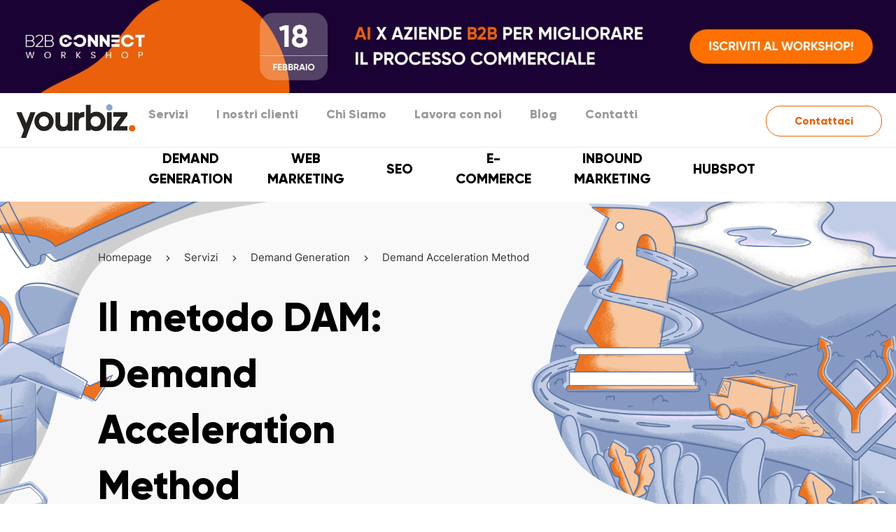

--- FILE ---
content_type: text/html; charset=utf-8
request_url: https://www.yourbiz.it/demand-generation/demand-acceleration-method
body_size: 8620
content:



<!DOCTYPE html>
<html lang="it">
<head prefix="og: http://ogp.me/ns#">

    <!-- Google Tag Manager -->
<script type="2d6642a38c8b269c71481be7-text/javascript">(function(w,d,s,l,i){w[l]=w[l]||[];w[l].push({'gtm.start':
new Date().getTime(),event:'gtm.js'});var f=d.getElementsByTagName(s)[0],
j=d.createElement(s),dl=l!='dataLayer'?'&l='+l:'';j.async=true;j.src=
'https://www.googletagmanager.com/gtm.js?id='+i+dl;f.parentNode.insertBefore(j,f);
})(window,document,'script','dataLayer','GTM-KHCH4CW');</script>
<!-- End Google Tag Manager -->

    <meta charset="UTF-8">
    <meta name="viewport" content="width=device-width, initial-scale=1.0">

    <!-- https://www.favicon-generator.org/ -->
    <link rel="apple-touch-icon" sizes="57x57" href="/apple-icon-57x57.png">
    <link rel="apple-touch-icon" sizes="60x60" href="/apple-icon-60x60.png">
    <link rel="apple-touch-icon" sizes="72x72" href="/apple-icon-72x72.png">
    <link rel="apple-touch-icon" sizes="76x76" href="/apple-icon-76x76.png">
    <link rel="apple-touch-icon" sizes="114x114" href="/apple-icon-114x114.png">
    <link rel="apple-touch-icon" sizes="120x120" href="/apple-icon-120x120.png">
    <link rel="apple-touch-icon" sizes="144x144" href="/apple-icon-144x144.png">
    <link rel="apple-touch-icon" sizes="152x152" href="/apple-icon-152x152.png">
    <link rel="apple-touch-icon" sizes="180x180" href="/apple-icon-180x180.png">
    <link rel="icon" type="image/png" sizes="192x192" href="/android-icon-192x192.png">
    <link rel="icon" type="image/png" sizes="32x32" href="/favicon-32x32.png">
    <link rel="icon" type="image/png" sizes="96x96" href="/favicon-96x96.png">
    <link rel="icon" type="image/png" sizes="16x16" href="/favicon-16x16.png">
    <link rel="manifest" href="/manifest.json">
    <meta name="msapplication-TileColor" content="#ffffff">
    <meta name="msapplication-TileImage" content="/ms-icon-144x144.png">
    <meta name="theme-color" content="#ffffff">

    <title>DAM - Demand Acceleration Method | Yourbiz </title>
    <meta name="description" content="DAM è il processo di Demand Generation che mira alla riduzione dei tempi e dei costi, allineando i reparti marketing e vendite. Scopri il metodo di Yourbiz. ">
    <meta name="keywords" content="">
    <meta name="robots" content="">

    <meta property="og:title" content="DAM - Demand Acceleration Method | Yourbiz ">
    <meta property="og:description" content="DAM è il processo di Demand Generation che mira alla riduzione dei tempi e dei costi, allineando i reparti marketing e vendite. Scopri il metodo di Yourbiz. ">
    <meta property="og:url" content="https://www.yourbiz.it/demand-generation/demand-acceleration-method">
    <meta property="og:image" content="https://www.yourbiz.it/media/lqdgmadr/yourbiz.jpg?anchor=center&amp;mode=crop&amp;width=1200&amp;height=627&amp;format=webp&amp;quality=100&amp;rnd=133250748345870000">

    <link rel="canonical" href="https://www.yourbiz.it/demand-generation/demand-acceleration-method" />

    <link rel="stylesheet" href="/assets/bundles/styles/stylesbundle.css?v=1690984283040">
    
    <style>
    #web-design a:visited, 
    #web-design a:hover,
    #web-marketing a:visited, 
    #web-marketing a:hover,
    #programmatore a:visited, 
    #programmatore a:hover,
    #commerciale a:visited, 
    #commerciale a:hover
     {
        color: #551A8B;
    }


    #web-design a:link, 
    #web-design a:active
    #web-marketing a:link, 
    #web-marketing a:active,
    #commerciale a:link, 
    #commerciale a:active
     {
        color: #0000EE;
    }
    </style>
    
    




<script type="application/ld+json">
    {"@context":"https://schema.org","@type":"BreadcrumbList","itemListElement":[{"@type":"ListItem","name":"Homepage","item":{"@type":"Thing","@id":"https://www.yourbiz.it/"},"position":1},{"@type":"ListItem","name":"Servizi","item":{"@type":"Thing","@id":"https://www.yourbiz.it/servizi"},"position":2},{"@type":"ListItem","name":"Demand Generation","item":{"@type":"Thing","@id":"https://www.yourbiz.it/demand-generation"},"position":3},{"@type":"ListItem","name":"Demand Acceleration Method","item":{"@type":"Thing","@id":"https://www.yourbiz.it/demand-generation/demand-acceleration-method"},"position":4}]}
</script>


    
</head>

<body class="">
    <!-- Google Tag Manager (noscript) -->
<noscript><iframe src="https://www.googletagmanager.com/ns.html?id=GTM-KHCH4CW"
height="0" width="0" style="display:none;visibility:hidden"></iframe></noscript>
<!-- End Google Tag Manager (noscript) -->




        <div class="banner">
            <div class="wrapper">
                <a class="image-container" href="https://inboundmarketing.yourbiz.it/b2bconnect-workshop-feb2026" target="_blank">
                    <img class="desktop" src="/media/eaopc5ip/ai-x-aziende-b2b-per-migliorare-il-processo-commerciale.jpg?crop=0,0.00040064102564078537,0,0&amp;cropmode=percentage&amp;width=1920&amp;height=200&amp;format=webp&amp;quality=100&amp;rnd=134135529613230000" alt="AI X Aziende B2B Per Migliorare Il Processo Commerciale" />
                    <img class="mobile" src="/media/c5yog0u4/banner-mobile-ai-x-aziende-b2b-3.png?anchor=center&amp;mode=crop&amp;width=767&amp;height=200&amp;format=webp&amp;quality=100&amp;rnd=134135555416370000" alt="Banner Mobile AI X Aziende B2B (3)" />
                </a>
            </div>
        </div>

<header class="header two-levels-header-component">
    <div class="wrapper" data-to-be-toggled="menu-item">
        <a class="logo" href="/">
            <img src="/media/nrrnnidt/group-1.svg?anchor=center&amp;mode=crop&amp;width=177&amp;height=50&amp;format=webp&amp;quality=100&amp;rnd=133245601419300000" alt="Group 1" />
        </a>
        <nav class="nav">
                <ul class="top-menu-list">
                        <li class="menu-link">
                            <a href="/servizi">Servizi</a>
                        </li>
                        <li class="menu-link">
                            <a href="/i-nostri-clienti">I nostri clienti</a>
                        </li>
                        <li class="menu-link">
                            <a href="/chi-siamo">Chi Siamo</a>
                        </li>
                        <li class="menu-link">
                            <a href="/lavora-con-noi">Lavora con noi</a>
                        </li>
                        <li class="menu-link">
                            <a href="/blog">Blog</a>
                        </li>
                        <li class="menu-link">
                            <a href="/contatti">Contatti</a>
                        </li>
                </ul>

                <ul class="bottom-menu-list">
                        <li class="menu-link">
                            <a href="/demand-generation">Demand Generation</a>

                        </li>
                        <li class="menu-link">
                            <a href="/web-marketing">Web Marketing</a>

                        </li>
                        <li class="menu-link">
                            <a href="/posizionamento-motori-ricerca">SEO</a>

                        </li>
                        <li class="menu-link">
                            <a href="/e-commerce">E-commerce</a>

                        </li>
                        <li class="menu-link">
                            <a href="/inbound-marketing">Inbound marketing</a>

                        </li>
                        <li class="menu-link">
                            <a href="/hubspot">Hubspot</a>

                        </li>
                </ul>
        </nav>
        <div class="extra" data-to-be-toggled="menu-item">
                <div class="cta">
                    <a class="text" href="#form">Contattaci</a>
                </div>
        </div>

        <div class="menu-toggler-container" data-toggler="menu-item">
            <svg class="hamburger-menu active"  data-to-be-toggled="menu-item" width="30" height="20" viewBox="0 0 30 20" fill="none" xmlns="http://www.w3.org/2000/svg">
    <path d="M30 16.6666H0V20H30V16.6666Z"  />
    <path d="M30 8.33336H0V11.6667H30V8.33336Z"  />
    <path d="M30 0H0V3.33336H30V0Z"  />
</svg>

            <svg class="close-icon"  data-to-be-toggled="menu-item" width="31" height="25" viewBox="0 0 31 25" fill="none" xmlns="http://www.w3.org/2000/svg">
    <rect x="3" y="22" width="30" height="3" transform="rotate(-45 3 22)" fill="white" />
    <rect x="5" y="1" width="30" height="3" transform="rotate(45 5 1)" fill="white" />
</svg>

        </div>
    </div>
    <div class="line-break"></div>
</header>


    


<main class="page-container">
    <section class="simple-heading-component"
         data-desktop="/media/demm4qe0/frame-17-4.png?format=webp&amp;quality=100&amp;rnd=133022751124700000"
         data-mobile=""
         data-simple-heading-component>
    
    
    <div class="wrapper">
        <div class="container">
            <div class="breadcrumb-section">
    <div class="wrapper">
            <ul class="breadcrumb-container">
                        <li class="item">
                                <a href="/">Homepage</a>
                        </li>
                        <li class="item greater-than-symbol">
                            <svg width="6" height="8" viewBox="0 0 6 8" fill="none" xmlns="http://www.w3.org/2000/svg">
<path d="M1.12052 0.127871L0.856644 0.389922C0.774236 0.472394 0.728838 0.582119 0.728838 0.699388C0.728838 0.816592 0.774237 0.926447 0.856644 1.00892L3.84607 3.99821L0.853327 6.99095C0.77092 7.07329 0.725586 7.18315 0.725586 7.30035C0.725586 7.41756 0.77092 7.52748 0.853327 7.60988L1.11557 7.872C1.28611 8.04267 1.5639 8.04267 1.73444 7.872L5.31047 4.30878C5.39281 4.22644 5.45083 4.11672 5.45083 3.99847L5.45083 3.99711C5.45083 3.87984 5.39274 3.77011 5.31047 3.68777L1.74413 0.127871C1.66179 0.0453991 1.54875 0.000130141 1.43154 -3.08584e-08C1.31427 -2.57323e-08 1.20279 0.0453992 1.12052 0.127871Z" fill="#009D6B"/>
</svg>

                        </li>
                        <li class="item">
                                <a href="/servizi">Servizi</a>
                        </li>
                        <li class="item greater-than-symbol">
                            <svg width="6" height="8" viewBox="0 0 6 8" fill="none" xmlns="http://www.w3.org/2000/svg">
<path d="M1.12052 0.127871L0.856644 0.389922C0.774236 0.472394 0.728838 0.582119 0.728838 0.699388C0.728838 0.816592 0.774237 0.926447 0.856644 1.00892L3.84607 3.99821L0.853327 6.99095C0.77092 7.07329 0.725586 7.18315 0.725586 7.30035C0.725586 7.41756 0.77092 7.52748 0.853327 7.60988L1.11557 7.872C1.28611 8.04267 1.5639 8.04267 1.73444 7.872L5.31047 4.30878C5.39281 4.22644 5.45083 4.11672 5.45083 3.99847L5.45083 3.99711C5.45083 3.87984 5.39274 3.77011 5.31047 3.68777L1.74413 0.127871C1.66179 0.0453991 1.54875 0.000130141 1.43154 -3.08584e-08C1.31427 -2.57323e-08 1.20279 0.0453992 1.12052 0.127871Z" fill="#009D6B"/>
</svg>

                        </li>
                        <li class="item">
                                <a href="/demand-generation">Demand Generation</a>
                        </li>
                        <li class="item greater-than-symbol">
                            <svg width="6" height="8" viewBox="0 0 6 8" fill="none" xmlns="http://www.w3.org/2000/svg">
<path d="M1.12052 0.127871L0.856644 0.389922C0.774236 0.472394 0.728838 0.582119 0.728838 0.699388C0.728838 0.816592 0.774237 0.926447 0.856644 1.00892L3.84607 3.99821L0.853327 6.99095C0.77092 7.07329 0.725586 7.18315 0.725586 7.30035C0.725586 7.41756 0.77092 7.52748 0.853327 7.60988L1.11557 7.872C1.28611 8.04267 1.5639 8.04267 1.73444 7.872L5.31047 4.30878C5.39281 4.22644 5.45083 4.11672 5.45083 3.99847L5.45083 3.99711C5.45083 3.87984 5.39274 3.77011 5.31047 3.68777L1.74413 0.127871C1.66179 0.0453991 1.54875 0.000130141 1.43154 -3.08584e-08C1.31427 -2.57323e-08 1.20279 0.0453992 1.12052 0.127871Z" fill="#009D6B"/>
</svg>

                        </li>
                        <li class="item">
                            <span>Demand Acceleration Method</span>
                        </li>
            </ul>
    </div>
</div>

            <div class="text-container rte">
                <div class="banner preloadAnimate" data-url="/computedimage/demand-acceleration-method.i9924719-kAyHNtk-w1600-h901-l1-x1-q100.JPG">
<div class="holder win-height">
<div class="frame">
<h1 class="h1">Il metodo DAM: Demand Acceleration Method</h1>
</div>
</div>
</div>
<div class="breadcrumb">
<div class="breadcrumb-container"></div>
</div>
            </div>
        </div>
    </div>
</section>

    <div class="sidebar-grid-layout">
        <div class="sidebar">
            <section class="sidebar-widget">
    <div class="wrapper">
        <p class="title-sidebar">
Servizi        </p>
        <ul class="container-link-sidebar">
                    <li class="link-sidebar">
                        <a href="/demand-generation/lead-generation" class="text">
                            Lead generation
                        </a>
                    </li>
                    <li class="link-sidebar">
                        <a href="/demand-generation/lead-management" class="text">
                            Lead management
                        </a>
                    </li>
                    <li class="link-sidebar">
                        <a href="/demand-generation/sales-conversion" class="text">
                            Sales Conversion
                        </a>
                    </li>
                    <li class="link-sidebar">
                        <a href="/hubspot" class="text">
                            CRM Hubspot
                        </a>
                    </li>
        </ul>
    </div>
</section>
            <section class="sidebar-widget">
    <div class="wrapper">
        <p class="title-sidebar">
Approfondimenti        </p>
        <ul class="container-link-sidebar">
                    <li class="link-sidebar">
                        <a href="/agenzia-di-demand-generation" class="text">
                            Agenzia di Demand Generation
                        </a>
                    </li>
                    <li class="link-sidebar">
                        <a href="/hubspot/hubspot-demo" class="text">
                            Demo Hubspot
                        </a>
                    </li>
        </ul>
    </div>
</section>
            
<section class="aside-box-list-component">
    <div class="comunication-wrapper">
            <div class="title">
                Articoli correlati
            </div>

                <a class="article-link" href="/blog/mappatura-dei-processi-aziendali-di-marketing-e-vendita-perche-usare-un-metodo-condiviso">
                    
                    
                    

                        <div class="article-body">
                            Mappatura dei processi aziendali di marketing e vendita: perché usare un metodo condiviso
                        </div>
                </a>
                <a class="article-link" href="/blog/processi-di-vendita-b2b-il-metodo-yourbiz-per-aumentare-il-tasso-di-chiusura">
                    
                    
                    

                        <div class="article-body">
                            Processi di vendita B2B: il metodo Yourbiz per aumentare il tasso di chiusura
                        </div>
                </a>
                <a class="article-link" href="/blog/come-coltivare-e-fidelizzare-i-clienti-con-il-marketing-automation-di-hubspot">
                    
                    
                    

                        <div class="article-body">
                            Come coltivare e fidelizzare i clienti con il marketing automation di HubSpot
                        </div>
                </a>
                <a class="article-link" href="/blog/come-hubspot-aiuta-la-fase-di-lead-management-a-rendere-meglio">
                    
                    
                    

                        <div class="article-body">
                            Come HubSpot aiuta la fase di Lead Management a rendere meglio
                        </div>
                </a>
    </div>
</section>
            
        </div>

        <div class="main-content">
                    <section class="simple-text-widget" id="">

<div class="wrapper">
    <div class="text-container rte">
        <p><span class="simple-h6">Il reparto marketing al supporto delle vendite, con l’ingegnerizzazione dei processi</span></p>
<p> </p>
<p><span class="paragraph-text">In oltre 9 aziende su 10 i reparti marketing e vendite non lavorano al meglio l’uno per l’altro, oltre a non essere allineati alle abitudini e ai bisogni dei potenziali clienti. E' per questo che i <em>lead</em> che sono stati acquisiti nelle fiere o dalle varie attività di marketing non sono stati "lavorati" dagli agenti commerciali; e - viceversa - i <em>lead</em> che vengono trovati grazie alle campagne non vengono definiti "in target" dal reparto vendite.</span></p>
<p> </p>
<p><span class="paragraph-text">Con metodo, competenza e disciplina è possibile<strong> raggiungere i tuoi obiettivi di vendita</strong> venendo incontro alle nuove modalità di acquisto dei compratori di oggi e del prossimo futuro, <strong>aumentando le performance di chiusura</strong>.</span></p>
<p> </p>
<p><span class="paragraph-text"><strong>DAM</strong> è il <a href="/demand-generation" title="Demand Generation">processo di Demand Generation</a> che mira alla <strong>riduzione dei tempi e dei costi, allineando i reparti marketing e vendite</strong>. Il metodo ha origine dall’analisi dei canali di acquisizione e chiusura di potenziali clienti in azienda (fiere, attività digital, appuntamenti commerciali...), per ottenere il massimo delle performance da ognuno di essi.</span></p>
<p> </p>
﻿

<blockquote>
    <i class="fa fa-quote-left font-20"></i>
    <p>Se vuoi che le persone imparino un nuovo modo di pensare, non disturbarti a insegnarlo loro. Dai loro uno strumento, invece, il cui uso condurrà a nuovi modi di pensare.</p>
    <span class="quoter">– Richard Buckminster Fuller</span>
</blockquote>
<p> </p>
﻿


<div class="image-macro">
            <a href="https://inboundmarketing.yourbiz.it/it-it/demand-generation" target="_blank"> <img src="/media/wccd2grn/cta.png?format=webp&amp;quality=100&amp;rnd=133233469848670000" alt="" style="width:px; height:px" width="" height="" /></a>
  

</div>
<h2>A quali aziende è rivolto il Demand Acceleration Method?</h2>
<p> </p>
<p>Sebbene la metodologia possa essere applicata a diverse realtà aziendali, DAM trova la sua maggiore efficacia per le <strong>aziende di produzione che esportano principalmente all’estero</strong>, con un fatturato compreso tra 10 e 50 Milioni di Euro annuali.</p>
    </div>
</div>
        </section>
        <section class="title-text-and-icon-widget" id="">

<div class="wrapper" data-title-and-icon-widget="">
        <div class="detail-title">
            Contattaci per discutere il tuo progetto
        </div>
            <div class="detail-text rte">
            ﻿

<a class="cta-macro cta" href="#form">
    <span class="text">Contattaci!</span>
</a>
        </div>
    </div>
        </section>
        <section class="simple-text-widget" id="">

<div class="wrapper">
    <div class="text-container rte">
        <h2>Su cosa si basa il Demand Acceleration Method</h2>
<p> </p>
<p><span class="paragraph-text">Grazie al metodo DAM è possibile affidarsi a un <strong>processo organizzato di vendita</strong> che incentiva la propensione al continuo miglioramento, con la possibilità di accedere a statistiche in tempo reale e monitorare costantemente le performance.</span></p>
<p> </p>
<p><span class="paragraph-text">È basato su <strong>tre colonne portanti e uno strumento unificante</strong>:</span></p>
<p> </p>
<p><span class="paragraph-text"><strong>Processi</strong></span></p>
<p><span class="paragraph-text">Mappatura e ottimizzazione dei processi aziendali di marketing e vendita.</span></p>
<p> </p>
<p><span class="paragraph-text"><strong>Strumenti</strong></span></p>
<p><span class="paragraph-text">Definizione e realizzazione operativa degli strumenti di marketing al servizio della vendita.</span></p>
<p> </p>
<p><span class="paragraph-text"><strong>Temporary</strong></span></p>
<p><span class="paragraph-text">Affiancamento in azienda di “temporary”, esperti che operano con disciplina per verificare la corretta applicazione del metodo.</span></p>
<p> </p>
<p><span class="paragraph-text"><strong>HubSpot</strong></span></p>
<p><span class="paragraph-text">Un unico strumento semplice e intuitivo a servizio del marketing e delle vendite.</span></p>
<p> </p>
<p> </p>
<h3>Prima fase del DAM: mappatura e ottimizzazione dei processi di marketing e vendita</h3>
<p> </p>
<p><span class="paragraph-text">La fase iniziale del Demand Acceleration Method è necessaria affinché tutti in azienda seguano un <strong>flusso di azioni standardizzate efficaci</strong>, volte a far convertire potenziali clienti qualificati.</span></p>
<p> </p>
<p><span class="paragraph-text">Seguendo un percorso prestabilito si genera una <strong>gestione ottimale e senza sprechi</strong> delle diverse attività, <strong>allineando i reparti</strong> e consentendo ai diversi operatori di lavorare con il metodo delle aziende che rimangono sempre al top del mercato.</span></p>
<p> </p>
<p><span class="paragraph-text"><strong>Produciamo valore</strong> evitando azioni ripetitive, automatizzando le operazioni tramite strumenti digitali pensati per incrementare le performance.</span></p>
<p style="text-align: center;"> </p>
﻿


<div class="image-macro">
            <img src="/media/c0xnuiye/demand-acceleration-method.jfif?rnd=133124649352670000" alt="Demand Acceleration Method" style="width:500px; height:px" width="500" height="" />
  

</div>
<p> </p>
<p> </p>
<h3>La seconda fase: definizione e realizzazione operativa degli strumenti di marketing al servizio della vendita</h3>
<p> </p>
<p><span class="paragraph-text">Aiutare concretamente i potenziali clienti è la migliore formula di vendita: in questa fase studiamo contenuti mirati per l’obiettivo e <strong>trasformiamo i contatti acquisiti in potenziali clienti consapevoli</strong>, informati e in cerca di un contatto. L’obiettivo è chiudere contatti qualificati alimentando il loro interesse con i nuovi trend del digital marketing.</span></p>
<p> </p>
<p><span class="paragraph-text">Interveniamo con competenza, definendo e utilizzando, per ogni passaggio individuato nella mappatura dei processi aziendali, gli strumenti migliori e ottimali di marketing e vendita (sito web, catalogo, script, fiere, web marketing…).</span></p>
<p> </p>
<p> </p>
<h3>La terza fase: affiancamento in azienda di esperti che operano con disciplina per verificare la corretta applicazione del metodo</h3>
<p> </p>
<p><span class="paragraph-text">In questa fase un nostro esperto del metodo DAM si occupa di seguire passo per passo l’<strong>interiorizzazione dei processi stabiliti</strong>.</span></p>
<p> </p>
<p><span class="paragraph-text">Per la precisione:</span></p>
<p> </p>
<ul>
<li><span class="paragraph-text">Aiuta a far comprendere il metodo e farlo mettere in pratica;</span></li>
<li><span class="paragraph-text">Verifica che il personale applichi correttamente le procedure insegnate;</span></li>
<li><span class="paragraph-text">Genera statistiche puntuali e precise;</span></li>
<li><span class="paragraph-text">Assicura disciplina nell’applicazione del metodo all’interno dell’azienda.</span></li>
</ul>
<p> </p>
<p> </p>
<h3>HubSpot: un unico strumento semplice e intuitivo a servizio del marketing e delle vendite</h3>
<p> </p>
<p><span class="paragraph-text">HubSpot è lo strumento per <strong>realizzare, gestire e controllare i processi di marketing e vendita</strong>, le attività operative e l’<strong>efficienza del Demand Acceleration Method</strong>.</span></p>
<p> </p>
<p><span class="paragraph-text">Semplice, intuitivo e fruibile da chiunque in azienda, HubSpot consente di automatizzare, <strong>velocizzare e semplificare tutte le operazioni</strong> necessarie per seguire ordinatamente il metodo DAM.</span></p>
<p> </p>
<p> </p>
<h4>Le funzionalità di HubSpot che ti permettono di gestire al meglio il Demand Acceleration Method</h4>
<p> </p>
<p><span class="paragraph-text"><strong>Registrare aziende ed utenti segmentandoli</strong></span><br><span class="paragraph-text">per prodotto desiderato, azioni condotte e pagine visitate, aggiornando i dati in tempo reale.</span></p>
<p><span class="paragraph-text"> </span></p>
<p><span class="paragraph-text"><strong>Rendere automatiche e-mail verso gli utenti</strong></span><br><span class="paragraph-text">come comunicazioni, messaggi di ringraziamento, reminder, invio di informazioni istituzionali, follow-up.</span></p>
<p> </p>
<p><span class="paragraph-text"><strong>Inviare contenuti rilevanti periodici</strong></span><br><span class="paragraph-text">agli utenti poco qualificati, con l’obiettivo di farli diventare consapevoli, informati e pronti a convertire.</span></p>
<p> </p>
<p><span class="paragraph-text"><strong>Digitalizzare e strutturare eventi e fiere</strong></span><br><span class="paragraph-text">sia nella fase precedente, sia in fiera (registrazione immediata e attinente alle regole del GDPR), sia con il follow-up successivo.</span></p>
<p> </p>
<p><span class="paragraph-text"><strong>Realizzare strategie di up-selling o cross-selling automatiche</strong></span><br><span class="paragraph-text">quando i clienti risultano proprio nella fase più calda.</span></p>
<p> </p>
<p><span class="paragraph-text"><strong>Inviare promemoria interni al reparto marketing e commerciale</strong></span><br><span class="paragraph-text">come scadenze dei contratti, rinnovi, appuntamenti, telefonate da realizzare.</span></p>
<p> </p>
<p><span class="paragraph-text"><strong>Tracciare ogni azione dell’utente</strong></span><br><span class="paragraph-text">(telefonate, e-mail, visite del cliente sul sito web, contenuti scaricati...) costruire uno storico dettagliato di ciascun utente con dati completi, organizzati ed efficaci.</span></p>
<p> </p>
<p><span class="paragraph-text"><strong>Avere una panoramica completa</strong></span><br><span class="paragraph-text">semplice e in tempo reale delle statistiche delle performance di vendita.</span></p>
<p> </p>
<p><br><span class="paragraph-text"> </span></p>
<p><span class="paragraph-text"><strong>Siamo <a href="/hubspot/hubspot-partner-certificati" title="Hubspot Partner" data-anchor="#">partner ufficiali HubSpot</a> fin dal suo arrivo sul mercato italiano, e realizziamo strategie che integrano perfettamente lo strumento e i processi di marketing e vendita individuati per l’azienda. </strong></span></p>
<p> </p>
﻿


<div class="image-macro">
            <a href="https://inboundmarketing.yourbiz.it/it-it/demand-generation" target="_blank"> <img src="/media/wccd2grn/cta.png?format=webp&amp;quality=100&amp;rnd=133233469848670000" alt="" style="width:px; height:px" width="" height="" /></a>
  

</div>
    </div>
</div>
        </section>

        </div>
    </div>

            <section class="contact-form-widget" id="form">




        <div class="box-background" style="background: url(/media/dqxpdslb/form-contatti.png?anchor=center&amp;mode=crop&amp;width=1920&amp;height=958&amp;format=webp&amp;quality=100&amp;rnd=133083244923870000) no-repeat center; background-size: cover"></div>
<script charset="utf-8" type="2d6642a38c8b269c71481be7-text/javascript" src="//js.hsforms.net/forms/v2.js"></script>
<script type="2d6642a38c8b269c71481be7-text/javascript">
 hbspt.forms.create({
  region: "na1",
  portalId: "3393112",
  formId: "85e2ef2c-f58d-4b6f-9a5e-6b0d3700e5b7"
 });
</script>
        </section>

</main>





<footer class="footer">
    <div class="wrapper">
        <a class="logo" href="/">
                <img src="/media/nrrnnidt/group-1.svg?format=webp&amp;quality=100&amp;rnd=133008164546430000" alt="Group 1">
        </a>
            <div class="column">
                <div class="title">
                    Yourbiz srl
                </div>
                <p>Via Gandhi, 42<br />24048 Treviolo (BG)<br />P.I./C.F. 02943820163<br />N.ro REA: BG - 335829<br />C.S. € 10.000,00</p>
<p>Tel. <a href="tel:+39%20035.4327284" title="+39 035.4327284">+39 035.4327284</a><br />E-Mail: <a href="mailto:info@yourbiz.it" title="info@yourbiz.it">info@yourbiz.it</a></p>
            </div>


                <div class="column">
                    <div class="title">
                        <div class="container-item">
                            <div class="left-text">
                                Azienda
                            </div>
                        </div>
                        <div class="description-items">
                                    <a class="single-link" href="/chi-siamo">
                                        Chi Siamo
                                    </a>
                                    <a class="single-link" href="/i-nostri-clienti">
                                        I nostri clienti
                                    </a>
                                    <a class="single-link" href="/lavora-con-noi">
                                        Lavora con noi
                                    </a>
                                    <a class="single-link" href="/contatti">
                                        Contatti
                                    </a>
                        </div>
                    </div>
                </div>                <div class="column">
                    <div class="title">
                        <div class="container-item">
                            <div class="left-text">
                                Servizi
                            </div>
                        </div>
                        <div class="description-items">
                                    <a class="single-link" href="/demand-generation">
                                        Demand Generation
                                    </a>
                                    <a class="single-link" href="/web-marketing">
                                        Web Marketing
                                    </a>
                                    <a class="single-link" href="/posizionamento-motori-ricerca">
                                        Posizionamento SEO
                                    </a>
                                    <a class="single-link" href="/e-commerce">
                                        E-commerce
                                    </a>
                                    <a class="single-link" href="/inbound-marketing">
                                        Inbound marketing
                                    </a>
                                    <a class="single-link" href="/hubspot">
                                        Hubspot
                                    </a>
                        </div>
                    </div>
                </div>                <div class="column">
                    <div class="title">
                        <div class="container-item">
                            <div class="left-text">
                                Blog
                            </div>
                        </div>
                        <div class="description-items">
                                    <a class="single-link" href="/blog/demand-generation">
                                        News di Demand Generation
                                    </a>
                                    <a class="single-link" href="/blog/seo">
                                        News di SEO
                                    </a>
                                    <a class="single-link" href="/blog/web-marketing">
                                        News di Web Marketing
                                    </a>
                                    <a class="single-link" href="/blog/inbound-marketing">
                                        News di Inbound Marketing
                                    </a>
                                    <a class="single-link" href="/blog/hubspot">
                                        News di HubSpot
                                    </a>
                                    <a class="single-link" href="/blog/e-commerce">
                                        News di E-Commerce
                                    </a>
                        </div>
                    </div>
                </div>
        <div class="footer-bottom">
            <div class="banners-container">
                    <div class="certifications">
                            <div class="title">
                                Certificazioni
                            </div>
                        <div class="banners-image">
                                <div class="element">
                                    <img src="/media/j03lq1ex/diamond.png?format=webp&amp;quality=100&amp;rnd=133951410055200000" alt="Diamond" />
                                </div>
                                <div class="element">
                                    <img src="/media/to3i35np/hubspot-platform-enablement.png?format=webp&amp;quality=100&amp;rnd=133832284519530000" alt="Platformenablement534x534 (1)" />
                                </div>
                                <div class="element">
                                    <img src="/media/aqxlauvh/2024_academy_credentials_accreditations_hs_customintegration100x100.png?format=webp&amp;quality=100&amp;rnd=133698424133600000" alt="2024 Academy Credentials Accreditations HS Customintegration100x100" />
                                </div>
                                <div class="element">
                                    <img src="/media/jtblkbzu/onboardingaccreditation.png?format=webp&amp;quality=100&amp;rnd=133951404562000000" alt="Onboardingaccreditation" />
                                </div>
                                <div class="element">
                                    <img src="/media/bhwdjg3e/datamigration.png?format=webp&amp;quality=100&amp;rnd=133951404564330000" alt="Datamigration" />
                                </div>
                                <div class="element">
                                    <img src="/media/c2xie4xj/progetto-senza-titolo-5.png?format=webp&amp;quality=100&amp;rnd=133098801248300000" alt="Partener Google" />
                                </div>
                                                            <div class="element">
                                    <img src="/media/wc0fzslq/confbergamo.png?anchor=center&amp;mode=crop&amp;width=219&amp;height=60&amp;format=webp&amp;quality=100&amp;rnd=133825252623030000" alt="Confbergamo (1)" />
                                </div>


                        </div>
                    </div>
                                    <div class="partners">
                            <div class="title">
                                Partner
                            </div>
                        <div class="banners-image">
                                <div class="element">
                                    <img src="/media/oplfossd/active-campaign-1.jpg?format=webp&amp;quality=100&amp;rnd=133353749395070000" alt="Active Campaign (1)" />
                                </div>
                                <div class="element">
                                    <img src="/media/4u1lfkdp/logo_colored_preview_2x-1.jpg?format=webp&amp;quality=100&amp;rnd=133353749397570000" alt="Logo Colored Preview 2X (1)" />
                                </div>
                                <div class="element">
                                    <img src="/media/ptxhvbrk/silver_horizontal_partner_badge_black.jpg?format=webp&amp;quality=100&amp;rnd=133353749401800000" alt="Silver Horizontal Partner Badge Black" />
                                </div>
                                <div class="element">
                                    <img src="/media/haen5bdr/magentiamo.jpg?format=webp&amp;quality=100&amp;rnd=133353749406800000" alt="Magentiamo (1)" />
                                </div>
                                <div class="element">
                                    <img src="/media/5bnpqnk2/hubspot_logo.jpg?format=webp&amp;quality=100&amp;rnd=133353749409130000" alt="Hubspot Logo" />
                                </div>
                                <div class="element">
                                    <img src="/media/ofwdul14/partner-badge-leadinfo80px.jpg?format=webp&amp;quality=100&amp;rnd=133449490010800000" alt="Partner Badge Leadinfo80px" />
                                </div>
                        </div>
                    </div>
            </div>
            <div class="misc-links-container">
                        <a class="single-link" href="/privacy-policy">
                            Privacy policy
                        </a>                        <a target="_blank" class="single-link" href="/cookie-policy">
                            Cookie policy
                        </a>            </div>


        <div class="social-links-container">
                <p class="social-text">Follow us</p>

                    <a target="_blank" href="https://www.youtube.com/channel/UCOnKy5DbaUy1fC3ocqH1JTg" class="icon">
                        <img src="/media/typi2wca/black_youtube.svg?anchor=center&amp;mode=crop&amp;width=20&amp;height=16&amp;rnd=132944001652400000" alt="Black Youtube" />
                    </a>
                    <a target="_blank" href="https://www.instagram.com/yourbiz/" class="icon">
                        <img src="/media/ppocbzow/black_instagram.svg?anchor=center&amp;mode=crop&amp;width=20&amp;height=16&amp;rnd=132944001669200000" alt="Black Instagram" />
                    </a>
                    <a target="_blank" href="https://www.linkedin.com/company/yourbiz-srl" class="icon">
                        <img src="/media/rgknj0et/black_linkedin.svg?anchor=center&amp;mode=crop&amp;width=20&amp;height=16&amp;rnd=132944001694700000" alt="Black Linkedin" />
                    </a>
        </div>
    </div>
    </div>
</footer>


    <script src="/assets/bundles/scripts/scriptsbundle.js?v=1690984283039" type="2d6642a38c8b269c71481be7-text/javascript"></script>

    
<script src="/cdn-cgi/scripts/7d0fa10a/cloudflare-static/rocket-loader.min.js" data-cf-settings="2d6642a38c8b269c71481be7-|49" defer></script></body>
</html>


--- FILE ---
content_type: text/html; charset=utf-8
request_url: https://www.google.com/recaptcha/enterprise/anchor?ar=1&k=6LdGZJsoAAAAAIwMJHRwqiAHA6A_6ZP6bTYpbgSX&co=aHR0cHM6Ly93d3cueW91cmJpei5pdDo0NDM.&hl=it&v=N67nZn4AqZkNcbeMu4prBgzg&size=invisible&badge=inline&anchor-ms=20000&execute-ms=30000&cb=mm7k2zsqj4ey
body_size: 48924
content:
<!DOCTYPE HTML><html dir="ltr" lang="it"><head><meta http-equiv="Content-Type" content="text/html; charset=UTF-8">
<meta http-equiv="X-UA-Compatible" content="IE=edge">
<title>reCAPTCHA</title>
<style type="text/css">
/* cyrillic-ext */
@font-face {
  font-family: 'Roboto';
  font-style: normal;
  font-weight: 400;
  font-stretch: 100%;
  src: url(//fonts.gstatic.com/s/roboto/v48/KFO7CnqEu92Fr1ME7kSn66aGLdTylUAMa3GUBHMdazTgWw.woff2) format('woff2');
  unicode-range: U+0460-052F, U+1C80-1C8A, U+20B4, U+2DE0-2DFF, U+A640-A69F, U+FE2E-FE2F;
}
/* cyrillic */
@font-face {
  font-family: 'Roboto';
  font-style: normal;
  font-weight: 400;
  font-stretch: 100%;
  src: url(//fonts.gstatic.com/s/roboto/v48/KFO7CnqEu92Fr1ME7kSn66aGLdTylUAMa3iUBHMdazTgWw.woff2) format('woff2');
  unicode-range: U+0301, U+0400-045F, U+0490-0491, U+04B0-04B1, U+2116;
}
/* greek-ext */
@font-face {
  font-family: 'Roboto';
  font-style: normal;
  font-weight: 400;
  font-stretch: 100%;
  src: url(//fonts.gstatic.com/s/roboto/v48/KFO7CnqEu92Fr1ME7kSn66aGLdTylUAMa3CUBHMdazTgWw.woff2) format('woff2');
  unicode-range: U+1F00-1FFF;
}
/* greek */
@font-face {
  font-family: 'Roboto';
  font-style: normal;
  font-weight: 400;
  font-stretch: 100%;
  src: url(//fonts.gstatic.com/s/roboto/v48/KFO7CnqEu92Fr1ME7kSn66aGLdTylUAMa3-UBHMdazTgWw.woff2) format('woff2');
  unicode-range: U+0370-0377, U+037A-037F, U+0384-038A, U+038C, U+038E-03A1, U+03A3-03FF;
}
/* math */
@font-face {
  font-family: 'Roboto';
  font-style: normal;
  font-weight: 400;
  font-stretch: 100%;
  src: url(//fonts.gstatic.com/s/roboto/v48/KFO7CnqEu92Fr1ME7kSn66aGLdTylUAMawCUBHMdazTgWw.woff2) format('woff2');
  unicode-range: U+0302-0303, U+0305, U+0307-0308, U+0310, U+0312, U+0315, U+031A, U+0326-0327, U+032C, U+032F-0330, U+0332-0333, U+0338, U+033A, U+0346, U+034D, U+0391-03A1, U+03A3-03A9, U+03B1-03C9, U+03D1, U+03D5-03D6, U+03F0-03F1, U+03F4-03F5, U+2016-2017, U+2034-2038, U+203C, U+2040, U+2043, U+2047, U+2050, U+2057, U+205F, U+2070-2071, U+2074-208E, U+2090-209C, U+20D0-20DC, U+20E1, U+20E5-20EF, U+2100-2112, U+2114-2115, U+2117-2121, U+2123-214F, U+2190, U+2192, U+2194-21AE, U+21B0-21E5, U+21F1-21F2, U+21F4-2211, U+2213-2214, U+2216-22FF, U+2308-230B, U+2310, U+2319, U+231C-2321, U+2336-237A, U+237C, U+2395, U+239B-23B7, U+23D0, U+23DC-23E1, U+2474-2475, U+25AF, U+25B3, U+25B7, U+25BD, U+25C1, U+25CA, U+25CC, U+25FB, U+266D-266F, U+27C0-27FF, U+2900-2AFF, U+2B0E-2B11, U+2B30-2B4C, U+2BFE, U+3030, U+FF5B, U+FF5D, U+1D400-1D7FF, U+1EE00-1EEFF;
}
/* symbols */
@font-face {
  font-family: 'Roboto';
  font-style: normal;
  font-weight: 400;
  font-stretch: 100%;
  src: url(//fonts.gstatic.com/s/roboto/v48/KFO7CnqEu92Fr1ME7kSn66aGLdTylUAMaxKUBHMdazTgWw.woff2) format('woff2');
  unicode-range: U+0001-000C, U+000E-001F, U+007F-009F, U+20DD-20E0, U+20E2-20E4, U+2150-218F, U+2190, U+2192, U+2194-2199, U+21AF, U+21E6-21F0, U+21F3, U+2218-2219, U+2299, U+22C4-22C6, U+2300-243F, U+2440-244A, U+2460-24FF, U+25A0-27BF, U+2800-28FF, U+2921-2922, U+2981, U+29BF, U+29EB, U+2B00-2BFF, U+4DC0-4DFF, U+FFF9-FFFB, U+10140-1018E, U+10190-1019C, U+101A0, U+101D0-101FD, U+102E0-102FB, U+10E60-10E7E, U+1D2C0-1D2D3, U+1D2E0-1D37F, U+1F000-1F0FF, U+1F100-1F1AD, U+1F1E6-1F1FF, U+1F30D-1F30F, U+1F315, U+1F31C, U+1F31E, U+1F320-1F32C, U+1F336, U+1F378, U+1F37D, U+1F382, U+1F393-1F39F, U+1F3A7-1F3A8, U+1F3AC-1F3AF, U+1F3C2, U+1F3C4-1F3C6, U+1F3CA-1F3CE, U+1F3D4-1F3E0, U+1F3ED, U+1F3F1-1F3F3, U+1F3F5-1F3F7, U+1F408, U+1F415, U+1F41F, U+1F426, U+1F43F, U+1F441-1F442, U+1F444, U+1F446-1F449, U+1F44C-1F44E, U+1F453, U+1F46A, U+1F47D, U+1F4A3, U+1F4B0, U+1F4B3, U+1F4B9, U+1F4BB, U+1F4BF, U+1F4C8-1F4CB, U+1F4D6, U+1F4DA, U+1F4DF, U+1F4E3-1F4E6, U+1F4EA-1F4ED, U+1F4F7, U+1F4F9-1F4FB, U+1F4FD-1F4FE, U+1F503, U+1F507-1F50B, U+1F50D, U+1F512-1F513, U+1F53E-1F54A, U+1F54F-1F5FA, U+1F610, U+1F650-1F67F, U+1F687, U+1F68D, U+1F691, U+1F694, U+1F698, U+1F6AD, U+1F6B2, U+1F6B9-1F6BA, U+1F6BC, U+1F6C6-1F6CF, U+1F6D3-1F6D7, U+1F6E0-1F6EA, U+1F6F0-1F6F3, U+1F6F7-1F6FC, U+1F700-1F7FF, U+1F800-1F80B, U+1F810-1F847, U+1F850-1F859, U+1F860-1F887, U+1F890-1F8AD, U+1F8B0-1F8BB, U+1F8C0-1F8C1, U+1F900-1F90B, U+1F93B, U+1F946, U+1F984, U+1F996, U+1F9E9, U+1FA00-1FA6F, U+1FA70-1FA7C, U+1FA80-1FA89, U+1FA8F-1FAC6, U+1FACE-1FADC, U+1FADF-1FAE9, U+1FAF0-1FAF8, U+1FB00-1FBFF;
}
/* vietnamese */
@font-face {
  font-family: 'Roboto';
  font-style: normal;
  font-weight: 400;
  font-stretch: 100%;
  src: url(//fonts.gstatic.com/s/roboto/v48/KFO7CnqEu92Fr1ME7kSn66aGLdTylUAMa3OUBHMdazTgWw.woff2) format('woff2');
  unicode-range: U+0102-0103, U+0110-0111, U+0128-0129, U+0168-0169, U+01A0-01A1, U+01AF-01B0, U+0300-0301, U+0303-0304, U+0308-0309, U+0323, U+0329, U+1EA0-1EF9, U+20AB;
}
/* latin-ext */
@font-face {
  font-family: 'Roboto';
  font-style: normal;
  font-weight: 400;
  font-stretch: 100%;
  src: url(//fonts.gstatic.com/s/roboto/v48/KFO7CnqEu92Fr1ME7kSn66aGLdTylUAMa3KUBHMdazTgWw.woff2) format('woff2');
  unicode-range: U+0100-02BA, U+02BD-02C5, U+02C7-02CC, U+02CE-02D7, U+02DD-02FF, U+0304, U+0308, U+0329, U+1D00-1DBF, U+1E00-1E9F, U+1EF2-1EFF, U+2020, U+20A0-20AB, U+20AD-20C0, U+2113, U+2C60-2C7F, U+A720-A7FF;
}
/* latin */
@font-face {
  font-family: 'Roboto';
  font-style: normal;
  font-weight: 400;
  font-stretch: 100%;
  src: url(//fonts.gstatic.com/s/roboto/v48/KFO7CnqEu92Fr1ME7kSn66aGLdTylUAMa3yUBHMdazQ.woff2) format('woff2');
  unicode-range: U+0000-00FF, U+0131, U+0152-0153, U+02BB-02BC, U+02C6, U+02DA, U+02DC, U+0304, U+0308, U+0329, U+2000-206F, U+20AC, U+2122, U+2191, U+2193, U+2212, U+2215, U+FEFF, U+FFFD;
}
/* cyrillic-ext */
@font-face {
  font-family: 'Roboto';
  font-style: normal;
  font-weight: 500;
  font-stretch: 100%;
  src: url(//fonts.gstatic.com/s/roboto/v48/KFO7CnqEu92Fr1ME7kSn66aGLdTylUAMa3GUBHMdazTgWw.woff2) format('woff2');
  unicode-range: U+0460-052F, U+1C80-1C8A, U+20B4, U+2DE0-2DFF, U+A640-A69F, U+FE2E-FE2F;
}
/* cyrillic */
@font-face {
  font-family: 'Roboto';
  font-style: normal;
  font-weight: 500;
  font-stretch: 100%;
  src: url(//fonts.gstatic.com/s/roboto/v48/KFO7CnqEu92Fr1ME7kSn66aGLdTylUAMa3iUBHMdazTgWw.woff2) format('woff2');
  unicode-range: U+0301, U+0400-045F, U+0490-0491, U+04B0-04B1, U+2116;
}
/* greek-ext */
@font-face {
  font-family: 'Roboto';
  font-style: normal;
  font-weight: 500;
  font-stretch: 100%;
  src: url(//fonts.gstatic.com/s/roboto/v48/KFO7CnqEu92Fr1ME7kSn66aGLdTylUAMa3CUBHMdazTgWw.woff2) format('woff2');
  unicode-range: U+1F00-1FFF;
}
/* greek */
@font-face {
  font-family: 'Roboto';
  font-style: normal;
  font-weight: 500;
  font-stretch: 100%;
  src: url(//fonts.gstatic.com/s/roboto/v48/KFO7CnqEu92Fr1ME7kSn66aGLdTylUAMa3-UBHMdazTgWw.woff2) format('woff2');
  unicode-range: U+0370-0377, U+037A-037F, U+0384-038A, U+038C, U+038E-03A1, U+03A3-03FF;
}
/* math */
@font-face {
  font-family: 'Roboto';
  font-style: normal;
  font-weight: 500;
  font-stretch: 100%;
  src: url(//fonts.gstatic.com/s/roboto/v48/KFO7CnqEu92Fr1ME7kSn66aGLdTylUAMawCUBHMdazTgWw.woff2) format('woff2');
  unicode-range: U+0302-0303, U+0305, U+0307-0308, U+0310, U+0312, U+0315, U+031A, U+0326-0327, U+032C, U+032F-0330, U+0332-0333, U+0338, U+033A, U+0346, U+034D, U+0391-03A1, U+03A3-03A9, U+03B1-03C9, U+03D1, U+03D5-03D6, U+03F0-03F1, U+03F4-03F5, U+2016-2017, U+2034-2038, U+203C, U+2040, U+2043, U+2047, U+2050, U+2057, U+205F, U+2070-2071, U+2074-208E, U+2090-209C, U+20D0-20DC, U+20E1, U+20E5-20EF, U+2100-2112, U+2114-2115, U+2117-2121, U+2123-214F, U+2190, U+2192, U+2194-21AE, U+21B0-21E5, U+21F1-21F2, U+21F4-2211, U+2213-2214, U+2216-22FF, U+2308-230B, U+2310, U+2319, U+231C-2321, U+2336-237A, U+237C, U+2395, U+239B-23B7, U+23D0, U+23DC-23E1, U+2474-2475, U+25AF, U+25B3, U+25B7, U+25BD, U+25C1, U+25CA, U+25CC, U+25FB, U+266D-266F, U+27C0-27FF, U+2900-2AFF, U+2B0E-2B11, U+2B30-2B4C, U+2BFE, U+3030, U+FF5B, U+FF5D, U+1D400-1D7FF, U+1EE00-1EEFF;
}
/* symbols */
@font-face {
  font-family: 'Roboto';
  font-style: normal;
  font-weight: 500;
  font-stretch: 100%;
  src: url(//fonts.gstatic.com/s/roboto/v48/KFO7CnqEu92Fr1ME7kSn66aGLdTylUAMaxKUBHMdazTgWw.woff2) format('woff2');
  unicode-range: U+0001-000C, U+000E-001F, U+007F-009F, U+20DD-20E0, U+20E2-20E4, U+2150-218F, U+2190, U+2192, U+2194-2199, U+21AF, U+21E6-21F0, U+21F3, U+2218-2219, U+2299, U+22C4-22C6, U+2300-243F, U+2440-244A, U+2460-24FF, U+25A0-27BF, U+2800-28FF, U+2921-2922, U+2981, U+29BF, U+29EB, U+2B00-2BFF, U+4DC0-4DFF, U+FFF9-FFFB, U+10140-1018E, U+10190-1019C, U+101A0, U+101D0-101FD, U+102E0-102FB, U+10E60-10E7E, U+1D2C0-1D2D3, U+1D2E0-1D37F, U+1F000-1F0FF, U+1F100-1F1AD, U+1F1E6-1F1FF, U+1F30D-1F30F, U+1F315, U+1F31C, U+1F31E, U+1F320-1F32C, U+1F336, U+1F378, U+1F37D, U+1F382, U+1F393-1F39F, U+1F3A7-1F3A8, U+1F3AC-1F3AF, U+1F3C2, U+1F3C4-1F3C6, U+1F3CA-1F3CE, U+1F3D4-1F3E0, U+1F3ED, U+1F3F1-1F3F3, U+1F3F5-1F3F7, U+1F408, U+1F415, U+1F41F, U+1F426, U+1F43F, U+1F441-1F442, U+1F444, U+1F446-1F449, U+1F44C-1F44E, U+1F453, U+1F46A, U+1F47D, U+1F4A3, U+1F4B0, U+1F4B3, U+1F4B9, U+1F4BB, U+1F4BF, U+1F4C8-1F4CB, U+1F4D6, U+1F4DA, U+1F4DF, U+1F4E3-1F4E6, U+1F4EA-1F4ED, U+1F4F7, U+1F4F9-1F4FB, U+1F4FD-1F4FE, U+1F503, U+1F507-1F50B, U+1F50D, U+1F512-1F513, U+1F53E-1F54A, U+1F54F-1F5FA, U+1F610, U+1F650-1F67F, U+1F687, U+1F68D, U+1F691, U+1F694, U+1F698, U+1F6AD, U+1F6B2, U+1F6B9-1F6BA, U+1F6BC, U+1F6C6-1F6CF, U+1F6D3-1F6D7, U+1F6E0-1F6EA, U+1F6F0-1F6F3, U+1F6F7-1F6FC, U+1F700-1F7FF, U+1F800-1F80B, U+1F810-1F847, U+1F850-1F859, U+1F860-1F887, U+1F890-1F8AD, U+1F8B0-1F8BB, U+1F8C0-1F8C1, U+1F900-1F90B, U+1F93B, U+1F946, U+1F984, U+1F996, U+1F9E9, U+1FA00-1FA6F, U+1FA70-1FA7C, U+1FA80-1FA89, U+1FA8F-1FAC6, U+1FACE-1FADC, U+1FADF-1FAE9, U+1FAF0-1FAF8, U+1FB00-1FBFF;
}
/* vietnamese */
@font-face {
  font-family: 'Roboto';
  font-style: normal;
  font-weight: 500;
  font-stretch: 100%;
  src: url(//fonts.gstatic.com/s/roboto/v48/KFO7CnqEu92Fr1ME7kSn66aGLdTylUAMa3OUBHMdazTgWw.woff2) format('woff2');
  unicode-range: U+0102-0103, U+0110-0111, U+0128-0129, U+0168-0169, U+01A0-01A1, U+01AF-01B0, U+0300-0301, U+0303-0304, U+0308-0309, U+0323, U+0329, U+1EA0-1EF9, U+20AB;
}
/* latin-ext */
@font-face {
  font-family: 'Roboto';
  font-style: normal;
  font-weight: 500;
  font-stretch: 100%;
  src: url(//fonts.gstatic.com/s/roboto/v48/KFO7CnqEu92Fr1ME7kSn66aGLdTylUAMa3KUBHMdazTgWw.woff2) format('woff2');
  unicode-range: U+0100-02BA, U+02BD-02C5, U+02C7-02CC, U+02CE-02D7, U+02DD-02FF, U+0304, U+0308, U+0329, U+1D00-1DBF, U+1E00-1E9F, U+1EF2-1EFF, U+2020, U+20A0-20AB, U+20AD-20C0, U+2113, U+2C60-2C7F, U+A720-A7FF;
}
/* latin */
@font-face {
  font-family: 'Roboto';
  font-style: normal;
  font-weight: 500;
  font-stretch: 100%;
  src: url(//fonts.gstatic.com/s/roboto/v48/KFO7CnqEu92Fr1ME7kSn66aGLdTylUAMa3yUBHMdazQ.woff2) format('woff2');
  unicode-range: U+0000-00FF, U+0131, U+0152-0153, U+02BB-02BC, U+02C6, U+02DA, U+02DC, U+0304, U+0308, U+0329, U+2000-206F, U+20AC, U+2122, U+2191, U+2193, U+2212, U+2215, U+FEFF, U+FFFD;
}
/* cyrillic-ext */
@font-face {
  font-family: 'Roboto';
  font-style: normal;
  font-weight: 900;
  font-stretch: 100%;
  src: url(//fonts.gstatic.com/s/roboto/v48/KFO7CnqEu92Fr1ME7kSn66aGLdTylUAMa3GUBHMdazTgWw.woff2) format('woff2');
  unicode-range: U+0460-052F, U+1C80-1C8A, U+20B4, U+2DE0-2DFF, U+A640-A69F, U+FE2E-FE2F;
}
/* cyrillic */
@font-face {
  font-family: 'Roboto';
  font-style: normal;
  font-weight: 900;
  font-stretch: 100%;
  src: url(//fonts.gstatic.com/s/roboto/v48/KFO7CnqEu92Fr1ME7kSn66aGLdTylUAMa3iUBHMdazTgWw.woff2) format('woff2');
  unicode-range: U+0301, U+0400-045F, U+0490-0491, U+04B0-04B1, U+2116;
}
/* greek-ext */
@font-face {
  font-family: 'Roboto';
  font-style: normal;
  font-weight: 900;
  font-stretch: 100%;
  src: url(//fonts.gstatic.com/s/roboto/v48/KFO7CnqEu92Fr1ME7kSn66aGLdTylUAMa3CUBHMdazTgWw.woff2) format('woff2');
  unicode-range: U+1F00-1FFF;
}
/* greek */
@font-face {
  font-family: 'Roboto';
  font-style: normal;
  font-weight: 900;
  font-stretch: 100%;
  src: url(//fonts.gstatic.com/s/roboto/v48/KFO7CnqEu92Fr1ME7kSn66aGLdTylUAMa3-UBHMdazTgWw.woff2) format('woff2');
  unicode-range: U+0370-0377, U+037A-037F, U+0384-038A, U+038C, U+038E-03A1, U+03A3-03FF;
}
/* math */
@font-face {
  font-family: 'Roboto';
  font-style: normal;
  font-weight: 900;
  font-stretch: 100%;
  src: url(//fonts.gstatic.com/s/roboto/v48/KFO7CnqEu92Fr1ME7kSn66aGLdTylUAMawCUBHMdazTgWw.woff2) format('woff2');
  unicode-range: U+0302-0303, U+0305, U+0307-0308, U+0310, U+0312, U+0315, U+031A, U+0326-0327, U+032C, U+032F-0330, U+0332-0333, U+0338, U+033A, U+0346, U+034D, U+0391-03A1, U+03A3-03A9, U+03B1-03C9, U+03D1, U+03D5-03D6, U+03F0-03F1, U+03F4-03F5, U+2016-2017, U+2034-2038, U+203C, U+2040, U+2043, U+2047, U+2050, U+2057, U+205F, U+2070-2071, U+2074-208E, U+2090-209C, U+20D0-20DC, U+20E1, U+20E5-20EF, U+2100-2112, U+2114-2115, U+2117-2121, U+2123-214F, U+2190, U+2192, U+2194-21AE, U+21B0-21E5, U+21F1-21F2, U+21F4-2211, U+2213-2214, U+2216-22FF, U+2308-230B, U+2310, U+2319, U+231C-2321, U+2336-237A, U+237C, U+2395, U+239B-23B7, U+23D0, U+23DC-23E1, U+2474-2475, U+25AF, U+25B3, U+25B7, U+25BD, U+25C1, U+25CA, U+25CC, U+25FB, U+266D-266F, U+27C0-27FF, U+2900-2AFF, U+2B0E-2B11, U+2B30-2B4C, U+2BFE, U+3030, U+FF5B, U+FF5D, U+1D400-1D7FF, U+1EE00-1EEFF;
}
/* symbols */
@font-face {
  font-family: 'Roboto';
  font-style: normal;
  font-weight: 900;
  font-stretch: 100%;
  src: url(//fonts.gstatic.com/s/roboto/v48/KFO7CnqEu92Fr1ME7kSn66aGLdTylUAMaxKUBHMdazTgWw.woff2) format('woff2');
  unicode-range: U+0001-000C, U+000E-001F, U+007F-009F, U+20DD-20E0, U+20E2-20E4, U+2150-218F, U+2190, U+2192, U+2194-2199, U+21AF, U+21E6-21F0, U+21F3, U+2218-2219, U+2299, U+22C4-22C6, U+2300-243F, U+2440-244A, U+2460-24FF, U+25A0-27BF, U+2800-28FF, U+2921-2922, U+2981, U+29BF, U+29EB, U+2B00-2BFF, U+4DC0-4DFF, U+FFF9-FFFB, U+10140-1018E, U+10190-1019C, U+101A0, U+101D0-101FD, U+102E0-102FB, U+10E60-10E7E, U+1D2C0-1D2D3, U+1D2E0-1D37F, U+1F000-1F0FF, U+1F100-1F1AD, U+1F1E6-1F1FF, U+1F30D-1F30F, U+1F315, U+1F31C, U+1F31E, U+1F320-1F32C, U+1F336, U+1F378, U+1F37D, U+1F382, U+1F393-1F39F, U+1F3A7-1F3A8, U+1F3AC-1F3AF, U+1F3C2, U+1F3C4-1F3C6, U+1F3CA-1F3CE, U+1F3D4-1F3E0, U+1F3ED, U+1F3F1-1F3F3, U+1F3F5-1F3F7, U+1F408, U+1F415, U+1F41F, U+1F426, U+1F43F, U+1F441-1F442, U+1F444, U+1F446-1F449, U+1F44C-1F44E, U+1F453, U+1F46A, U+1F47D, U+1F4A3, U+1F4B0, U+1F4B3, U+1F4B9, U+1F4BB, U+1F4BF, U+1F4C8-1F4CB, U+1F4D6, U+1F4DA, U+1F4DF, U+1F4E3-1F4E6, U+1F4EA-1F4ED, U+1F4F7, U+1F4F9-1F4FB, U+1F4FD-1F4FE, U+1F503, U+1F507-1F50B, U+1F50D, U+1F512-1F513, U+1F53E-1F54A, U+1F54F-1F5FA, U+1F610, U+1F650-1F67F, U+1F687, U+1F68D, U+1F691, U+1F694, U+1F698, U+1F6AD, U+1F6B2, U+1F6B9-1F6BA, U+1F6BC, U+1F6C6-1F6CF, U+1F6D3-1F6D7, U+1F6E0-1F6EA, U+1F6F0-1F6F3, U+1F6F7-1F6FC, U+1F700-1F7FF, U+1F800-1F80B, U+1F810-1F847, U+1F850-1F859, U+1F860-1F887, U+1F890-1F8AD, U+1F8B0-1F8BB, U+1F8C0-1F8C1, U+1F900-1F90B, U+1F93B, U+1F946, U+1F984, U+1F996, U+1F9E9, U+1FA00-1FA6F, U+1FA70-1FA7C, U+1FA80-1FA89, U+1FA8F-1FAC6, U+1FACE-1FADC, U+1FADF-1FAE9, U+1FAF0-1FAF8, U+1FB00-1FBFF;
}
/* vietnamese */
@font-face {
  font-family: 'Roboto';
  font-style: normal;
  font-weight: 900;
  font-stretch: 100%;
  src: url(//fonts.gstatic.com/s/roboto/v48/KFO7CnqEu92Fr1ME7kSn66aGLdTylUAMa3OUBHMdazTgWw.woff2) format('woff2');
  unicode-range: U+0102-0103, U+0110-0111, U+0128-0129, U+0168-0169, U+01A0-01A1, U+01AF-01B0, U+0300-0301, U+0303-0304, U+0308-0309, U+0323, U+0329, U+1EA0-1EF9, U+20AB;
}
/* latin-ext */
@font-face {
  font-family: 'Roboto';
  font-style: normal;
  font-weight: 900;
  font-stretch: 100%;
  src: url(//fonts.gstatic.com/s/roboto/v48/KFO7CnqEu92Fr1ME7kSn66aGLdTylUAMa3KUBHMdazTgWw.woff2) format('woff2');
  unicode-range: U+0100-02BA, U+02BD-02C5, U+02C7-02CC, U+02CE-02D7, U+02DD-02FF, U+0304, U+0308, U+0329, U+1D00-1DBF, U+1E00-1E9F, U+1EF2-1EFF, U+2020, U+20A0-20AB, U+20AD-20C0, U+2113, U+2C60-2C7F, U+A720-A7FF;
}
/* latin */
@font-face {
  font-family: 'Roboto';
  font-style: normal;
  font-weight: 900;
  font-stretch: 100%;
  src: url(//fonts.gstatic.com/s/roboto/v48/KFO7CnqEu92Fr1ME7kSn66aGLdTylUAMa3yUBHMdazQ.woff2) format('woff2');
  unicode-range: U+0000-00FF, U+0131, U+0152-0153, U+02BB-02BC, U+02C6, U+02DA, U+02DC, U+0304, U+0308, U+0329, U+2000-206F, U+20AC, U+2122, U+2191, U+2193, U+2212, U+2215, U+FEFF, U+FFFD;
}

</style>
<link rel="stylesheet" type="text/css" href="https://www.gstatic.com/recaptcha/releases/N67nZn4AqZkNcbeMu4prBgzg/styles__ltr.css">
<script nonce="2RAZpWy_aitSmJOZ7S2iyQ" type="text/javascript">window['__recaptcha_api'] = 'https://www.google.com/recaptcha/enterprise/';</script>
<script type="text/javascript" src="https://www.gstatic.com/recaptcha/releases/N67nZn4AqZkNcbeMu4prBgzg/recaptcha__it.js" nonce="2RAZpWy_aitSmJOZ7S2iyQ">
      
    </script></head>
<body><div id="rc-anchor-alert" class="rc-anchor-alert">This reCAPTCHA is for testing purposes only. Please report to the site admin if you are seeing this.</div>
<input type="hidden" id="recaptcha-token" value="[base64]">
<script type="text/javascript" nonce="2RAZpWy_aitSmJOZ7S2iyQ">
      recaptcha.anchor.Main.init("[\x22ainput\x22,[\x22bgdata\x22,\x22\x22,\[base64]/[base64]/[base64]/ZyhXLGgpOnEoW04sMjEsbF0sVywwKSxoKSxmYWxzZSxmYWxzZSl9Y2F0Y2goayl7RygzNTgsVyk/[base64]/[base64]/[base64]/[base64]/[base64]/[base64]/[base64]/bmV3IEJbT10oRFswXSk6dz09Mj9uZXcgQltPXShEWzBdLERbMV0pOnc9PTM/bmV3IEJbT10oRFswXSxEWzFdLERbMl0pOnc9PTQ/[base64]/[base64]/[base64]/[base64]/[base64]\\u003d\x22,\[base64]\\u003d\x22,\x22w7bClSMIGSAjw6fCvVwbw6sgw7IrwrDCqMOaw6rCnxVlw5QfB8KHIsO2d8K8fsKsbWnCkQJ6TB5cwpzCpMO3d8OVLBfDh8KlR8Omw6JIwonCs3nCo8OnwoHCuizCjsKKwrLDml7DiGbCgMOsw4DDj8KXLMOHGsKgw4JtNMKxwqkUw6DCnMKWSMOBwrfDtk1/[base64]/IHoSwqzDlQHCqcKGw5kkwolhGlzCi8OrbcOSRCgkNcO4w5jCnkfDnkzCv8KJZ8Kpw6lCw5zCvigFw5McwqTDj8O7cTMEw41TTMKENcO1Pzx4w7LDpsOJWzJ4wpTCm1Amw6VoCMKwwqQWwrdAw5U/OMKuw7EVw7wVWg54ZMOhwoI/[base64]/Ck8Kcw4YgwpnCpA1Uw6XCmcKBw4TClsOCw4LDnxNVwqVaw6HCksOuwrvDvB/Ct8O0w55PMQg2HX3Dgll7WTnDnTPDkiBuSsK5wofDlDTCqnVvD8K5w7RmBMKmNi/CtMKhwo9YJcOGDiXClcOewo3DqsKWwqnCuyfCu3YyYlQMw5LDnsO0McK7RUt4B8OPwrFbw7bCm8OJwovDgMKNwpzDrcK9JX3CpHIqw6pvw7DDscOZRTHCijNpwoACw4XDtMOsw7/Cp3gTwqLCkzAJwotDLHDDpsKqw4bCpcO/[base64]/Dg3MbCDnDpcK6wrHDisOvwp1gSMO/f8K9wqleLA4tR8OLwpQKw4lSDlkCKB87XsOAw7Q2cxU8CU/[base64]/[base64]/woR2YBY9CCdVDMO8wqUZZFMAwpVdQMKiwrDDl8OmLj3DrMKSw6hkJQPClDw9wo93wrlmK8OIwprCnW4SX8OWwpQWwoDDv2DCiMO8GMOmFcOaAgzCoh3CncKJw7TCng5zccKJw4/DlMOLEnfCv8O9wpYDwp3Du8OBE8OKw73CocKswqLCh8O8w57Cs8KXUMOTw6vDhHVmI2zCicK6w4vCs8KNCiEjCsKrZx5ywr4tw4TCjMOWwrXCnlrCpVdTw5dScMKffsOAA8KOwrMnwrHDmlAww6Zgw7/CvsK0w70hw41cwo3Dh8KhQy0/wrVpb8KHR8OzJsKBQjDCjwANT8OcwpHCjsO/[base64]/CuxA9VMKMwrQuwqtaVV3DvFTCssK3woDCpcKHwrbDkHNcw6rDrElPw4oHfl5uQ8KJe8KmK8OBwr3CiMKTwq/[base64]/DoG7CjSTCiMK8w7tcRXZASFrCi2vDnAPCt8KHwrTDkMOPXcOBYMOwwrIkLcKPwpBpw6BXwr4ZwpRKK8OBw4DCpHvCtMKYYWc1DsK3wqjCpwl9wp1CS8KsWMODfy3Cg1RHNgnCmgx6w64wY8KyScKrw5fDsjfCuTjDpsOhUcOewqvCn33Cng/CjEHDuWldKMKHw7nCsg8uwpd6w4rCundfXnYVPCUswp3DsRbDvsObWDbCmsOYFwVvw6E4wodNw5xOwpHDjw8Pw5LDgULCicOHGR/CtxESwrPCum8KEWHCiAcERcOMU3jCkEkow5rDrcO0wpsYNWHCn0E1MsKhFMOUw5DDmA/CrnrDvsOOYcK4w7LCtsOOw70iOwLDvcKVX8Kjw4hBKsOPw78kwq/Co8KuHsKOwp8rw5c1JcO+TUvCocOaw5BVwpbCgsKbw7LDlMO1ElbDm8KRPEjConLCuhXCusK/w4hxOMOBXDtYFQp1ZnYyw4LCjwoHw6zDv13DqcOywocqw5XCti5MDC/[base64]/Dq8OvI8KBDMO2QcK5w7UsKG5KwrZ6e2fCqhnCpcKdw789wpMXwpQlJ1vCjMKIXzMVwpnDtMKcwqsowrbClMOnw5tHbyIMw4VYw7bCsMKhMMOhwo92Y8Kcw6pSO8OowphOFD/CgVTCvQ3CmcKPdsOsw77DlStnw4oWw5U6wrpqw4how5ZMwpAQwpLCixzChzjCnQbCj1tCwrV8RMK+w4BHKztLGC8aw6h8wqgHwo3CjktAX8K1csK3VcOGw6LDmWF4HsOrw6HCksKkw5XCmcKZwoLDvVl0woU/HCrCucKIw6BtGMK0Q0Vmwqt3L8O8w4zCjj4pw7jChmvDg8KHw5IXFW7Dn8KdwpZnGB3DiMKXH8OOEMKyw5tVw6QVET/Dp8OiPsOWMMOQGEDCqUItw7nCtsObInHCqnvCvCZEw6/CgSwfJcO7BsOVwqTCsmUvwpDDj1zDpXvChznDt1fDoDHDgcKSwqcUWcKJIn7DtinDocOQX8OQSn/DvkbCkEbDsTbDn8OYJCBtwqlbw7fDgcKow6rDtHrChsO1w7fCrcObeCvCnjPDocO1AMOrWsOkY8KCfsKmw4fDscOXw7NEfXTDrHjCi8OuEcK8woTCg8KPHVIwAsORw74bLhpAw584D0vCrMK9D8KowocPfsO4w4kDw6zDuMKWw4rDosOVwr7ClcKKZ0PCqwJ/[base64]/[base64]/Dn8OIw4NRHG/[base64]/Dt0XDksKJw5hfV3fCh8K0w4TDnCbCqMKQVsOEw4wqf8KaN2HDocOWwprDqWrDpWhcwoJ/Kn8TeG8Yw5gCwrfCiD5PGcK2wolhacK/wrLCgMObwqnCridkwol3w4gWw7AxbzbDhAMoDcKUwrTDvQvDqjtiP0jCrcOxD8OBw57Cn0/[base64]/[base64]/Cq158GTPDrcKXI8KcTmg6bhrDkcO6aF3ClVvDkn3DtlB+wovDq8K3J8Opw7rDp8KywrTDlkZ9w7vCjTPCowvCrwEgw4MZw4TCv8O4wrPDpMKYacKew4PCgMO8wobDmQFwYBLCpsOdUcOLwoFcW3lgwq9CCEnCvcOdw7XDmsOJNFvChGbDm27CnsO/wrsHTDbDl8OLw7FqwofDjVsWcMKtw6k2HhzDtnpHwrDCucO1JMKCVMKCw4EeS8OMw7TDqMO/[base64]/w6smw4Uiw6bCmMKITWInNDpyFcK4BcKABMK1FMOnDR88FBkuw5xbPsK/Z8KVT8OPwpDDhcOEw70twqvCkj0Qw6kew5PCscKERsKPT0kSwp/DpioGQRJnYC1jw7YEQcK0w5fDkRTCh07Ctm57CsOjLcKfw5fDq8K5RBvDgMKXWSTDvsOfAMKXLyMzCsOpwo7Dt8KRw6TCkHDDmcO7OMKlw4PDgMKXT8KMFcKow4BMNUAaw6DCnWDCq8Obb2PDv3PCv0Adw4XDljNjZMKrwrPCrUDCszV0w5oOwqzCjRTCph/Di17DgcKREMKuw4xPasOdEX3DksOnw67DulgXDMOlwqTDulbCuy5LZsKBMWzDqsKOLzPCqTjCm8KnDcK7w7dMHz3DqGfCvAQYw7nCln7Ci8OmwpYjTDZ5fl9kNFxQAsOsw5h6I2DDpMKWw7DDosOMw73CiXrDo8KGw5/DmsOew7c/f3bDokwJw4jDk8OzFcOjw6fDpB/CiGErw6QMwpZiasOtwpXCvcO5SzUxKz3DmRZRwrTDvsO5w7t7byfDi04hw79gRcOiwpLCmW8aw6NjW8OPwpkCwpo1TwJPwpEKMhkZUyzCi8O2w5YWw5vCjQd/[base64]/wpPDl289aGHCjsOdw4Jpw5Yhw4g/wrHCq2AjQQceIW5JScOSF8KbCMKJwqXDrMKsS8OewotJwptqwq4UFD7CnCoyaV7CgAzCu8Khw6jCuEgUVMO9w7zDiMKZRcOGwrbDuHVFwqPDmH4vwp9FP8O/U1/DsFBgecOTLcK5BcKMw7Mdw5QteMK/w6fCosOtFQTDjsK3woXCkMKawqFJwo8WVFATwrrDpmBaHsKQc8Kqd8Ozw4kKZTjCs1RQQmdXwoTCrsOtw6p7bsOMJAtIMwYHYcOBcTEyIsOvd8O4EkklQMK7w7/DvMO3woPCvMORRQ7DssKLw4TCm2Ejw7sEwrbDjhnCl2HDrcONwpbCoHIeAGdVwqYJAg7Cul/CpEVYe3plGMKUWMKFwoXDoWhjakzDh8KQwpbCmTDDmMKTwp/CvRZkwpVPWMKQVwpyc8KbaMOGw6/[base64]/[base64]/SMK6EkTClMKvwoHDgiQOLFnDmMOgw7BVNH7CosOqwqt7w57DoMKUUVl+AcKbw7Z1wr7Dp8O9IMOOw5XDpcKLwopoTXxywozCtXXDmcK6wrLDvMKANsKLw7bDrQ9LwoPDsFIFw4TCo1oww7IbwpvDqSIuw7UJwp7Dk8KcUGLDsmLCq3LCm0cawqHDthLDoTLDk2vCgcK/[base64]/[base64]/DlcKpRTHCpcKach1cCHJcB2syHEPCohEMwrccwp8tPcK/R8OEw5TCrDRyYsKHX0vDq8KMwrXCtMONwo/Dp8Obw5vDlhDDk8KiJcKVw7ZKw4HCmEzDmEfDo20Bw4VpFcO6CyvDncKsw6UUa8KlGUTCtQ4ewqbDhsOOV8OzwplfHsOCwpQAZcOMw4kaC8ODE8OEZThBwqfDjgPDl8OhAMKswo3CosOWwppFwp7CrU7Co8O2w4/CvnbDocKmwotDw53DlBx3w49wRFTDi8KAwr3CjQY+WMOYa8KHKjRRAUXDucKaw7/CosKEwrNTw5PDosOaVGQAwqHCuVfChcKAwrE/PMKhwpXDtsOfKh/DjMKLSmvCpAopwrvCugYFw50Swq0sw5ESw7PDgcOREsK0w6hSaEo0WMOsw6xrwpYcXQVfEiLDg0rCpEFNw4LDjRZsEXERw6xPw5rDkcK8LcKMw73DqsKuGcORAcOiw5Ugw7vCmVF4wotEwqllLMKWw6vCnsOmPkDCv8KSw5pvGsOyw6XCgMKPVcKAwrIhRm/Dr0suworCvz7DpsKhIcKbNENKwqXChH4lwr1BFcKMDk/[base64]/wq/DgmvDicKOwrUgw4zDqcOmC8KKw6YuwpPDsMOuRsKrI8Kqw6nCkAfCpcOkfMKjw5J/w6NHZcKXwoAlwpl0w4XDny/CqTDDnSpxfMKMTcKBd8Klw7MBSV0xJcKoRwHCmwM5L8KPwrVuAjcrwpTDgnLDk8KzYcOqwpnDh17DscOsw5/Cv0wOw5vCjE/[base64]/w6U2woXDlCJDS8Kjwp4QwpPDgMKKCRLCksKWwrtMdnzCii8Ow7TDgFPDkMOiEsO4asKcX8OCBSTDkEA4DMKiacOBwq/CmUp0EcO6wr53RhHCvsOEwrjDn8OYS1c2wpXDt2LCo0Zgw5Amwo0awoTCnA1pw6Iiwq0QwqfCqsOTw4xaUVEtHkIsHV/Dp2bCsMODwp9Pw5ptIcOZwpF9aDZawo9bw6/CgsKbwrBrQyHDn8KvUsKYR8K4wr3Co8O/RhjDozM7Z8KoeMKawp3Du2YuLnoSE8ODX8KVBMKaw5sywqzClsOTFiHCncKPwppOwo82w6/Cikc1w4MeZFgxw53Ch0U2L3xbw5LDnUs3VEnDvMOaVhnDg8KrwoEYw44VT8O7fWNEY8OGPUp9w6gmwrktw7vDrsOlwqEpcw9LwqxkNcOww4LCuUFzCSlowrNIEVLDr8OJwo56woVcwr/Dg8K9wqQBwphmw4fDo8Kqw5/[base64]/[base64]/Dkx7Cl8KxccKBHMKwMExlYw1Ow6Eyw5TChcKKGcOpLMKcw4RCQC5bw5FZCR3DkAh+SF/DtSDCqMK8w4bDsMO/woUJGhbDkMKPwrDCt2YNwrw7KcKawr3DsDzClRliEsOww50BE3QkXsO2BcOfIi/DhAfChCAUwoLDnSMjwpbDuTxYw6PDpiw5bTQ/IVbCrMK4UUx/[base64]/[base64]/CpsO/[base64]/CsMOREjoCExnDjz0KWDhUb8K8w5ELw6khQ0VDCMOIwqplQMOhwqcqW8OKwoR6w5LDiR7DowwUOcO/w5DCscKnwpPDvMOIw53DvcKpw6jCgMKbw60Rw6NFNcOjSsK8w7VBw5PCkgJmJ1UfJMO7FTRPYMKDEzPDqDtlSVUwwrDCqcOhw7DCqcKcZsOxXMKEUFZ5w6ZBwprCvFQ/QcKEclXDhjDCrMKvP0jCg8KiKsKBQl0aKsOzD8KMPjzDvXdTwooywpcGSsOsw5bDg8Kswr3CusOpw7AqwrZow7PDnWTCqcOLwrPCpCbCk8OSwr8zfcKWNzDCrsOQEsOsYsKLwqvCmGrCpMK6bMKiC0Azw4/DmcKZw7Y6PcKIw7HClzvDusKvN8Ksw7Ryw5/CqsO9w6bCuXEaw4YMw4bDo8KgFMKLw7nDscKsbsKCPVd8wrt0wppvw6LDjibCrMOvCSAYw7XDn8KVVyQ3w7/CisO4w5UMwrbDq8Ojw6/DlV9fc3HCtAcRwrnDnsKiADHCtsOLEcKVHMOewprCngpRwprCtGAPSmrDrcOqcWBxTT8FwotTw7d0CsKUWsK2cQMkMA7DkMKuQQxpwq0ew7F3VsO2DVscwr/CsBERwrnCqGV/wrDCqsK+bQ5fV0gdJyYEwoPDqMOQwpBtwprDrGXDjcKKAcKfM3PDkcKHecKRwrjDnBzCqcOfXMKFEVLCpwLDucOCCwPCmwPDl8KIT8KVC1EhJHYQITPCoMKUw5UywoVbOzBiw7fCncK0w4fDrMKtw7jCrQg8Y8OtPxvDgCRsw63CuMKQZ8OtwrjDiw7DosOLwohJB8O/wovDpMO7ewAjb8KGw4vDo38KQU12w7rDoMK7w6EwXxzCn8Kww5vDpsKaw6/CpgEEw5F2wqnCgArDrsOsP0JpIn8Tw7pHesOsw7R1YXnDncK5wq/Dq30nN8KXIMOYw5snw4NpB8KaFG3DmSI3RsOVwoVawohFWmJowoFOUl3CtyvDksKdw4F+K8Kmc0HDnMOvw4PDo1/[base64]/CQATw5vCgR/CssOpwo8/[base64]/[base64]/[base64]/DhhfDnsKPWl7DukgewoAZaMOpLATCu1rChF0UKsO+V2XCtS9pwpPCuxcHwofCkTbDvFZ1w5xedBI0wpwfw7p1RzfDnkZpZMOWw6Akwq7DqcKIO8OnJ8Ktw77DjMOKdjV3w6rDo8O1w5Qpw6jCr2HCpsKyw6cZwotOw67CscKIw5EmEQbCvi14wroHwq/CqsO/wr1PZXF0wqEyw4HDnTjDqcO7w4YPw79WwpQFNsOIwo/DrwkxwqtsZ1Mtw4vCvHbCmglvw7g4w6rCmlHChEnDlMO0w5JlKsOow6jCskswC8Oew6cUw6NoVMKMSsKiw6Aydz4Hw7gPwp0dPyFyw4kJw59ywqltw7QNCV0ofy5Iw7kOBR1CAcOmDEXCll5tXU9bw4B1Y8K/CwfDvmrDikR4bUzCnsKQwrFAQ3jCjXLDpGzDicK5AMOgUMKqwqdDG8KVS8OVw70twojDnBFYwoUMBMKewrDDpcOEY8OSVMOzaDLCqcKQY8OCwpNlw7N8ZGU4XcKTw5DCvTnDsz/[base64]/[base64]/F8KVFHUXwqLDhDgld8O9w78swqLCg8KOwqXCucKBw6HCpFvCrQDClsOmYRVEdSogw4zCkWTDqlLCjBDCrsK/w7hEwosjw4JyWnQUVCbCtVYJwqcUw5h+w7LDtwnDsQjDncK8FFV6w5nDtsOYwrrCoifCtMOlCMOEw7NuwoUuZDBsTsK+w4bDi8OTwqfDmMK0NMOjM0/CnwMEwpzCqMK+HMKQwr1Qwp5wOsOFw7xGZXfDo8KvwoVaEMKCES3DsMOKSyRwRlofHTvDpX8kO3fDt8KQExR1YsKfX8Ktw6PCon/Dj8OSw487woLCnAzCj8KEOUzCscOqa8KXUnvDokDDv2JhwqpOw65Ewp/Cu0nDisKAdkXCt8OlOHHDpm3DsWE/[base64]/w43Dvycdwpp6BTTDhcOtw6/CqGsLw4FtwofCrhXDqwZGw57DlCzCg8K6w60ARsKcwojDqEHCpkPDp8KhwpIqfAE3w5AGw60xU8O9IcO5wqvCsAjCqUbChMOFaDh1XcKDwoHCiMOdwp7Dj8KBKmsabETDpSXDqcKhYU4MWsKjYMKgw6/DqsOUGMKmw4QxesKMwoNNOsOJw5nDtVpgw6/DgMKNRsKlw7w3w5J1w5TCmsKSf8KTwotIwo3Ds8OPVErDjkwuw7rCvsO3fwvDhRLCp8KGGsOOIQ3DgMKNYcOMAA4Lwpc6FcO7fng5wqcsdDYOwrYVwp9tFsKOHMKUw6tETATDrHbCvgMVwqfCtMKZwoNyIsK+w53CsF/CrA3CpmkEC8Kqw6bDvSDCucOrAMKaPcKlw7o6wqdJf1tfKHPDj8OzCDrDhcOZwqLCv8ODYGEoT8Kaw5kLwpfCuEZ5aylKw74aw5cZO0tOd8OFw5VAclvCgmTCnyQdwo3DsMOSw4tIw7DDiC5vw5zDpsKFVcO1QT4nD2Y1wqzCqB3DnHk6YBjDi8K4FcK2w7Nxw6R/MsOIwprDpwDDiCImw48wLsOUXcK0w6fCiFNfwrxTUiLDpMKEwqjDs0LDtsOUwoZWw4wSFknCiW0lLUbCk3LCosKpBcOLNMK8wrDCosK4wrRNK8OMwrB5TW/[base64]/Cog1ewrcHd3fCgMK/D8OxCMOZwp8Lw63CjyZzw7fCtcKSXsO7NDDDvsKFwpVYd1bCosKgVjdhwo8Ib8OHw48+w4/CjT7Cig/CoUPDgMOsDMK6wrrDqz3Di8KOwrzDgWJ1K8OEIcKiw5vDrxHDt8K5bMK6w5XCksKbLVtdw4zDk1LDmi/DnUZIXMO9eFVyJMK6w4XChcKpZEbChRHDlSTCsMK9w7hzw4gZfMOdw63DscORw60WwrZpDcOTckZlwosAel7CnMOmecONw6LCvU8lHQDDtivDrcKxw5/CsMOBwpnDuDF8woTDgVzCj8OXw7AKwr7CqABNC8KkE8K3w7zDs8OKBzbCn0Z8w4vCvcOawolYw6/DjG3DrMK1XixEGg8AKW8yQ8Onw6fCs1h2WcO/w5Q4WsKaaWrDtcOIwobCiMOUwrNBB3skE286URE0VcOgw4d8UAbCjcO8CMO0w6I1W1bDljrCilzChMKfwoTDsnFad34qw5hhKBbDkyR9woUmEsK2w7DDvknCuMO5w5x0wrvCsMKvdcKse0DCg8O7w4vDnMK0UcOew5/CgMKiw4U5wpc5wrdpwrjCmcOMw45HwojDrsKdw7TCvwx/NcOLUsO/R0rDvmcLw4vCvHIGw6jDtiE0wpkdw4XCkS3DjF13KcK+wrVCC8OWAcKGMcKMw7ICw7XCvjLCg8OPFg4aIC7Ci2PCjT9Owq54FMOPEkJTVcOewo/ClEh+wqhFwoPCviQWw5jDimkPXB7CncOPwpk1XsOWw6PCn8Orwp5qBnfDg2AKFlIGAMO8LWt5XV7CpMOCSTp+Y1NRw6jCoMOUwp3CgMOPI31SCsKNwpdgwroTw57Dj8OmOkvDsx8qAMOIBT3DkMK1Ah7CvcOKHsKfwrkOwr3DmA/DmlbCmBLDkkLCk13CoMKEPgc8w4p0w69aNcK8acKAGxlOfjzCnSfDqTnDvXDDhEbDt8KqwpNzwp3CvMO3MGLDvDjCs8KnOzbCv1vDsMKvw5EmEcK5PEAlw7vCqFbDkgzDj8KFdcObwrPDkREZQnnCt33DmWfDk3EKRG3Cq8OkwqRMw6/DrsKFICLCnRQDEXbDtMOPwoTDtE/CocOdISzDpcO0LkZcw6Nsw5zCpcKcQ0LDt8O3FBAfWcO6MRHDvhTDqcOxNGzCtjVoBMKRwrrCtcKbdcOIw4rCtypUw7lAwrN1Q2HCoMK6HsKvwowONRc5bAZ8H8OeH2J+CDrDoDlWBTd/[base64]/CgCEUw5MFE0zDvcOow4fDpjbChcKJd8OOw4h+SX9qaTbDlGYBwrLCv8O1WCLDosKubzpaZsKDw7nDlMKJw6LCpA/[base64]/CucKoA8OzFMOmwqTCrm4rTTZMw71iI8Ktw68vAsObw6LDsUDDqg0Bw6vDtmMCw7d4OSJnwozCpMKrOSLDjcKtL8OPVcOpfcOiw6vCr3rDtMKzWMO7JkvCsCnCs8Onw6XCjBFmTMOlwr1aPDRjXE/[base64]/Xj3CjXzDvmvDswBaw4kkw4zCkUlrw6bCgkN4E3/DvzE0a2PDjjMZwrvCqcOpGMOpwojClsKbb8OuHMKnwrlZw68iw7XCoXrCk1YJw4zCn1RnwrbCh3XDs8OKZMKgfFVmRsOGeSlbworDp8OXwr4AA8KzBTHCkmbCjS7ClsKUSDhwYsKlw5bCiyPCsMOjwonDs2ZRej/Ci8Ofw4PCisOwwrzCjAtAw43DtcKswqhrw50Rw5sROQl+wpjDrMOeWiLCo8OBBSjDiUvDpMOVFXY3wq8Cwpxsw7NEw7DChg1Ww48XDMOQw600wrvDuglpRcOYwpfDjcOZCsOjXgtyS1IYTC/Ci8OpecObF8Oow5c0d8KqKcOzZ8KKMcKHwpLDuy/Dnxk2aA7CscKWfRvDqMOMwojCrMO1XTDDgMOZfgxZXHfDhlZYwqXCjcK+M8ORBMOdw6fDoh/CgGgGw57DosKpfRXDol8GVBnCjEJQJRRybHnCsWlUwpswwoc+dBYBw7NoLMKqYsKANcOSwrbCqsK3wrnDvmHCmBVOw7RNw6kwACTClnTCnEoJMsOtw7loeizCjcOfScKVKsOLacKxC8ORw6vDqkLCiALDmkFiQMKqTMKDHcKkw5RTCyEowqlHT2ERf8OATAg/FsOUVmELw5/CkzM7ZwwIN8Khw4ZYVyHCqMKvJMKHwrDCrRVVTMOlw41kL8O3AkVSwpZmRAzDrcOuNcO6woLDhHvDsDMcwrprfsK2w6/CoG1cAMObw5M4VMOvwrBkwrTCtcObBHrCv8KwVRzCsRIIw4ULYsKjEcOTJcKnwqMew7LCiXxOw5oIw5tRw6Iaw59lUsK5ZgN8wrg/wr5YV3XClMOTwqjCqTUvw5wVRsOKw5/DqMKXf20vw4XCqm/Dk3/CqMK1OAU+w63DsHYgw6DDtiBvahHCrsOTw59Iwo7DlsOOw4d7wqBEXcOPw4DDhRHCqsOew7nDvcOEw79FwpAECSTCgTVFwrc9w6QyW1vDhQg3XsKoWgloZg/DpsOWwovCqknDqcOmw5dAR8KiZsKBw5URw5HCgMOcXMKww6QLwpAuw5hfLF/DoDtdwrENw5Q3wqLDtMOiHMO9wpzDi2sVw68gWcOKQ1bCuRRLw6VtH3Zrw4nCjHNcQsKJQMOVOcKHFsKWLmbClgnDpsOEMMOXIjXCsy/DgMK7KMKiw4lqUsOfSsKxw6PDp8O1wqoLTcO2wovDm3zCksOFwq/[base64]/[base64]/DvynCiXhsADY6wrDDpMOFw7VARVsWRTXDgyU5GsKww4IZw5XDp8KZw6XDicONw6FMw40HU8Owwos/wpROI8O3w4/CnFfCqMKBw7XDtMOFTcOWUMO0w4hPCsOyAcO6FXzDksOhw4nCum7CksKpwo0Qw6PCjsKrwp3CvVpswqrDj8OpJsODSsOTGcOEO8OUw7VNwpXCqsOOw4TCrcOsw7TDr8OSUcKJw6Qiw5RwN8OXw4E0wp/CjCoQRwQvw7gAwq9IA1pEacOBw4XCi8Onw63DmiXDu1xnMcO6QsO0dsOYw4vDlsOTVR/DnX11OmjCoMKzAMKtOD8cZsOBIlfDkMKDCsKQwr/CisOGLMKEw4rDiWHDjGzCkHjCvsO1w6fCh8K6MU8jB392I0/Dh8OYw5PChsKyworDjcKRaMKxHxVGI3dpwpoJasKYNyfDgsOCwrQzwpzDhwNbwrDDtMKCwp/CvHjDtMOpw7DCssO1w6NDw5R5PsKGw43DkMKFFsK8LsOSw6zDpMKnG1LCphDDqUfCpsOrwrZWLH9tXcOCwqMzJcK8wrPDn8OGZm3CpcOUUsO/wonCtsKYbMK/NDUEQiDCkMKtb8KOfV5xw7XCmAAJAsKoDSVMwr3Dv8O+czvCn8KDw5xHA8KzVcK0w5Vjw6w8eMOCw5QNASFHbV93YgLCqMKuLcKqCXHDjMKiBMKLTlApwrzCgMKAX8OxehbCqcKZw54jCcKAw7l5w4s8UTl1O8OLJn3CiSnCksOKBcOLCCjCksOQwqx/wqJ3wq/[base64]/CulPCtkHDuMKYw5LDhcOPwqTCoyTDtV3DlsOSwo1aFsOrw79ow4bCnXVnwrpXGxLDtn7DvMKpwrh2CnbCv3bDg8OeQhfDtkZEM0UlwokfKsKhw6PCp8OhT8KEHgkEYAAMwqVOw6TCiMOTJ181eMK3w7kjwrVeXEguBnbCrcKcSQ4yfwbDjsOZw6/DmEzDu8O5UTZ+LTfDm8OqLRbCn8O3wpDDkxnDtCUuf8KNw7V7w5XDlSUmwq/DjAhvN8OUwo13w6BLw49+GcOMU8OQWcKyZcKZw74MwoUsw4ErQcOQFsOdIMOzw63ChMKowo7Dnh12w6nDqEsUEsOuE8K6Y8KPBsONV2l7W8KRwpHDlMOJwrDCvcK/QShMbsKsQmV3wpDDpMK1w7zCgsKnWsOaOAQLTAAHLnxcVMKda8OTwrjDgcK4wqIbwonDq8Knw4QmPsOuYsOhSMO/w64hw6nCgMOswpbDvsOCwpxeZgnCuwvCucOPVCTCscKrw5HDpQDDjXLCmcKMwqdxCMOhcsOAwoTDnQbDg0tCwoHDmMOMV8O7w6PCo8Osw74mR8Oqw5jCosKRC8KswrkNT8KGUynDtcKIw7XCnRE4w7PDg8KdRmLDon3DnMKZw4dsw48oL8Kvw71dYMK3WwTCm8K/Nj7CnErDpTpnbsOgaGnDgXjDsTTDmnnCtCXClGg2EMKGF8KZw57Cm8OvwpzCmiDDm0LCo2jCvsKDw5wfHBzDq3jCrC3CqsOIPsOYw609wqcXWcKDXkRdw6F8cXRawpHChMOSQ8KiAA/[base64]/wogzwrwAwrjCu3rDuMOuO8K1w7VAw4vCt8Ksc8KQwr3CiAZmbiTDljLCjMK/IMKqVcO2GTVXw6NDw43DkHwswqPDokFMSsOhMlnDqsKyD8KUOHwREMKbw5E+w7Ngw7XDkw3CgjN2w6xqUV7Co8K/[base64]/b8KxwoPDiMOYwo0awqTCscK7w4EtHSNtHwhTw6JFw4zDmcKeQMORFFDCmMKxwpbDjsO2A8O4WsOZEcKfZ8KcODDDoiDChwbDjEnClMOXaE/DgHrCiMKlw7EJw4/DkRVvwofDlsO1X8KdSHtBckMJw4c4S8KPwoTCkV5dBcOUw4Mlw5EpD1DCiEddU0w6WhPCk2NVSiHDmWrDv1Vaw53DsVZkw7DCk8OLVSt1wpDCisKOw7N3w7Fbw6B+c8O5woLCqHHDnX/CrSJaw4jDkz3ClcKrwodJwqwLVcOhwpLCjsKfw4ZrwpwcwoXDlj/CmDlqZG7CkMOHw73CjsKVEcOkw43DsjzDqcKgaMOSAHYJw7PCh8OuJ08nZcKUZhQfw6gCwoJfwopJYsO7FQzCnsKiw7xKV8Kvcy95w6E/wpLCrh5OTsOtI0zCiMKbEwfChsOSJER2wqdnwr9DfcOswq3DusOYI8ODUQwFw7LDhMOuw50LEcKSwpB8w73Cqg4kR8ORcHHDlsO/cVfDl0vCgwXCuMK3wrzDvMKrAT7CjMKpEygEwokAVCIxw5EXSUPCrzXDqTQBbsOOf8Klw5jDmwHDlcOjw4rDlnrCtnPDvnbCh8K0w7BAw6AFD2I0P8KZwqPDqirDpcO0wqXCqyZ8NGd/VRfDqENQw5jDmgxCwp1sbXjCucK3w4HDg8OnZ0PCijXCh8KjCsO6E2UKwpTCtcOWwp7DqCwrIcKwdcOtw5/CvTHChiPDhzLDmBbClHBdNMKIbgYnHFUVwoxDU8Oqw4UfUMKZPB0bXkzDgFvCksKsD1rDriwUYMK9J27CtsObEVfCtsOfT8OnO1orw6jDvMOeIRXCvsKwXxrDkAEZwpdUwrhPwpIAw4QDw40mXV7Dll/DhMKQJgkNAjXCmsKtwpcdaEXCkcOYNzDCvxzChsKJMcKWfsKaGsONwrR5woPDhz7CignDtRknw7PCqMK7WB1Nw4F8SsKdSsOAw55yGsOsOkBSZVxCwpANGgXClnbDpMOmb23DgMO+wpvDgMKlKT84wrnCncOOw4/CnVnCpA80Tm1IAsKoWsKlAcK7IcKpw54Yw7/CisOVIMOlJg/DimghwrhoD8KvwqTDmcOOwr8IwqYGO3DClCPCiQbDpjTChhFtw51URyhub01mw40lW8KowpTCrmHDpsOxAkrDmjHCgSPCq0gSQnEgZxERw6A4I8K5dcOpw65RcXzCpcO1wqbCkl/Cp8KPEy98VC/Dg8KLw4cPwqUxw5fCtUF1EsK/H8KlNFXCri5owo7Di8OwwoAzwphFfcOqw6FEw44/[base64]/[base64]/DmxTDpGfCrcKBTlTCh8KfCsOgw7DCkjxHAD/[base64]/DqMO3Z8OwPRXDo8OQfRjCusKYwqN0wpfCk8O3wrIeLjLCu8KGUSMYw5nCkFxkw4/CiQVYcGwBw5F4wppxQMK+LWbCgXfDocO3woTCrwBNw7XDhsKSw7bCmcOYcsOkXG3CisKkwpDCtsOuw6NnwpXCqzQERm9yw5PDosK5Kgg6C8KXw7lGdxrCmMOtE2PCuWRJwpkfwq5/[base64]/[base64]/CMOuEsOgB3DDqMKhQFZxw58CWMOVH0fCvll/wqEgwrYIw5JTGzrDrRPCnUHCtj/DtDfCh8KRMCluKBY8wr/Du0M6w6HChcOow78IwoXDu8OvZBocw4Brw6pRe8OSP1jCgR7Dh8KBagwQPW/CkcKyXA7DrVc7w5t6w70bB1IoLn/Dp8KsUHzDrsKgScKmNsKmwrheKsKlTXZAw5fDoyjCjQpEw5NMaQprwqhPw53DkgzDpy0UV01lw4bCuMK+wrB9w4QaE8Kdw6YBwqvCqMOqw5PDtjXDhsKCw4LCuFRIFiHCrsOGwr1+L8Ozw5wSwrDCpCZjwrZjVXA8a8Ovwox9wrbClcKmwo9+e8KHCcO/V8KXYS5jw4ZUw6TCsMOvwqjCtkTCr1N/S2gvwoDCsRENwqVzIsKAwqJeScOLOTVxSnlyd8KQwqXClCElOsK5wqZnSMOyO8Kbw4rDtyUzw7fCksOMwpEqw7FHR8KZwp7CtlfCmsKHw4/CicOJZsOEDTHDnwvCqAXDp8K9w4XClcO1w495wqUTw7jCqGvCvsOAw7XCtXbCu8O/eAQjw4Qlw6JVCsKEw7wRIcKcw6bDknHDinbDjjUXw5JkwozDpS3DlcKXesOlwqfCk8KOw50UKirDkwBEwodJwpFbwpxcw6VqAsKmHR/DrcOkw4fCrsKXU2ZUwrF2RjEGw73DoX3ClH87XMO1BXPDpVPDq8KpwpTCsyIew5LDpcKnwqAwR8KRwpnDgkPDoHDCn0NhwqbCrk/CmVFSM8OcHsKuw4rDniLDgR3CmsKqwokewqhdLMOpw5ojw5UtUsKawrlSN8OZTE5gE8OkIcOAVwQfw60WwqDCusK1wpFNwo/CiTnDgRFKSTLChSzDkMKkw4lFwoTDih3Ctz0mw4PCpMKCw6jCrDA4wqTDn1XCnMKQU8Kuw4TDo8Kawq7Dh0o/wrtawpLCrsOXG8KZwoDCtDApKTdzScKSwp5gWQ8AwrVdLcK/wrXCpcONNSDDv8OncMK5c8KaNUsPw4rCg8Ovcn3CrcOdcVrCtsK7PMKPwqA6OyPCpsO5w5XDo8OaacKiw6ouw5FhIA4QJVVUw6XCp8OFYl1APMOcw7vCsMOXwo1kwqrDrVhUH8K4woZvMDnCrcKKw6DDo1vDmQLCk8Kew74Mbx0zw6Mgw4HDq8Okw78KwprDrjAbwp/Ck8OLFVhrw412w6gFw7ERwqA3dMO0w5NgBT8kRkPCrRZHOn94w43CrmM8VXDDp0/DtMKGCMODZ23CqGFcJcKvwo/CjzA1w7XClnPChsOtUMKmaH4/[base64]/I0kHWT3ChT0uw4fDucKbw77CgMKwaMOePsOaw7JQwqEnZTfCj2MUb39ewpDDow0ew5rDlcKvw4QbQS15w4/CrMO5bnfCncOaJcK3LyjDgkINYR7Du8OuTWNgf8KvHGnDq8OvAMOSe0nDkGgSwpPDqcOmHcKdwpDDs1XCl8KqYhTCq1VKwqR1wpVqw5gFXcOVWFQRVig9w4MMMxTDkMKeWsOCw6rDt8KdwqJ7AgXDhEDDnnl5RQjDrsKfAMKtwrIRCsKwNMK9ZMKYwpobVAgKej/Dk8KHw5IOw6XCt8Kowq4Xw7RFwpVNJMKxw64WBsKOwpEAWk3DlSUXcw/CjV7DiiYjw7PCsTLCjMKMwpDCvjEPUcKADHVGdMOlBsK5wo3DvMKAw5QQw6TDqcOzEn3CgX1BwqXCkWsnfsKjwpVfwqvCrj3CoVFEVBsCw7/Dm8Oqw5xtwp8Gw7nDg8KqMDjDscKwwpA4wpU1NMKDcALCmsOSwpXCjMOTwpnDj2xdw7vDrxcQwqULRCbCkMK0dnBMRwAVOsOcF8OANUJFFMKrw5DDqG5KwpUnM0nDkE9fw6rCrzzDscOYMj5Zw7XChV9wwqHCpCIabVHDvjjCukTCnsOxwq7DscO/UkDClyPDmsOeXj4Jw6vDn0JMw6hhUcK8PcKzdDhww5weZMKAUVo/wq95wojDqcKdR8OVcSTDogzCl2vCsDfCgMOVwrbDucOhwrc/AMOnPztEaV8WQBTCkEbDmnHCll7DjSAEDsKbBcKfwrDDmDzDo2PCl8KrRQLDjsOxLcOcw4rDj8K+UcOCCMKmw5wrPEcxwpXDn3nCtMK9w73CkTXCsEHDiyl1w5LCu8Otwr0RUcKmw5LCni/[base64]/Dsi7CjsKdwrcZwoLCsMOgEmLCrHhbcMKZw4nDuMOdwo9fw7BJdcKmw6EVHMOQfMOIwqXCsSsrwpbDqsOMdMKmw5hwB19Jwoxtw6zDsMOswp/CkEvCkcOESEfDmsKowpTCr0IFw7AOwqhCDsK9w6UgwoLDsSwtSXx5wrPDnB7Csk0IwoUOwqHDr8KcK8KcwqMWw7BrfcO3wrw9wr01w7DDklzCl8Kow7JWEnZ/w7g0OgvCkHPClmx9Kyddw68VFml+wo0fDsOMdMOJwovDuWvDv8KwwqvDgMOQwp5gdQnCpGJ6wow9M8OEwqXCnXFkWnnCq8K9ecOMABMlw7rCnQzChk1dw7xgwqXCmsKEQisqenIXScKBRsK5d8Kbw6PCmsODwo9Fwr4AS1LCk8OFJy4Hwr/[base64]/[base64]/[base64]/[base64]/CtMO0w7DCn8ORVcKrYBUvH8KYGkRIbW8Lw6wiw4nCqSXDgHTDlMOuTg/[base64]/HUbDuzjCqD83BjzDhFFiO8OpDALDv8OJwpBcJVHCon3DrSDCi8KvO8KeYcOWw53DmcOlw7swExg2wpTCncO8dcOgCBp6w4snw4/CihEow7XCscKpwozCgMOGw7EaBXR5PcOoBMOvwo3CiMOWEBLDkcOTw5svKQ\\u003d\\u003d\x22],null,[\x22conf\x22,null,\x226LdGZJsoAAAAAIwMJHRwqiAHA6A_6ZP6bTYpbgSX\x22,0,null,null,null,1,[21,125,63,73,95,87,41,43,42,83,102,105,109,121],[7059694,822],0,null,null,null,null,0,null,0,null,700,1,null,0,\[base64]/76lBhnEnQkZnOKMAhmv8xEZ\x22,0,0,null,null,1,null,0,0,null,null,null,0],\x22https://www.yourbiz.it:443\x22,null,[3,1,3],null,null,null,1,3600,[\x22https://www.google.com/intl/it/policies/privacy/\x22,\x22https://www.google.com/intl/it/policies/terms/\x22],\x229Ghzk+dxge0rEFb6rX0jXvqYr9bjj/qmAhSTosVYZog\\u003d\x22,1,0,null,1,1769490220552,0,0,[92],null,[64,180,105,147,42],\x22RC-aNfv3RjSZ7EkTw\x22,null,null,null,null,null,\x220dAFcWeA6qeW5YduxTt4rfv2Yp-NL0bHMZa0debpredSsysFJb8n0SQ3ORBAIZJJ3sKHJPfX_RQbI-HeEU1p5kmg75T2GCyeuurw\x22,1769573020651]");
    </script></body></html>

--- FILE ---
content_type: image/svg+xml
request_url: https://www.yourbiz.it/media/ppocbzow/black_instagram.svg?anchor=center&mode=crop&width=20&height=16&rnd=132944001669200000
body_size: 35
content:
<svg width="17" height="16" viewBox="0 0 17 16" fill="none" xmlns="http://www.w3.org/2000/svg">
<g clip-path="url(#clip0_1766_4533)">
<path d="M11.281 0H5.28101C2.52001 0 0.281006 2.239 0.281006 5V11C0.281006 13.761 2.52001 16 5.28101 16H11.281C14.042 16 16.281 13.761 16.281 11V5C16.281 2.239 14.042 0 11.281 0ZM14.781 11C14.781 12.93 13.211 14.5 11.281 14.5H5.28101C3.35101 14.5 1.78101 12.93 1.78101 11V5C1.78101 3.07 3.35101 1.5 5.28101 1.5H11.281C13.211 1.5 14.781 3.07 14.781 5V11Z" fill="black"/>
<path d="M8.28101 4C6.07201 4 4.28101 5.791 4.28101 8C4.28101 10.209 6.07201 12 8.28101 12C10.49 12 12.281 10.209 12.281 8C12.281 5.791 10.49 4 8.28101 4ZM8.28101 10.5C6.90301 10.5 5.78101 9.378 5.78101 8C5.78101 6.621 6.90301 5.5 8.28101 5.5C9.65901 5.5 10.781 6.621 10.781 8C10.781 9.378 9.65901 10.5 8.28101 10.5Z" fill="black"/>
<path d="M12.5811 4.23299C12.8755 4.23299 13.1141 3.99436 13.1141 3.69999C13.1141 3.40562 12.8755 3.16699 12.5811 3.16699C12.2867 3.16699 12.0481 3.40562 12.0481 3.69999C12.0481 3.99436 12.2867 4.23299 12.5811 4.23299Z" fill="black"/>
</g>
<defs>
<clipPath id="clip0_1766_4533">
<rect width="16" height="16" fill="white" transform="translate(0.281006)"/>
</clipPath>
</defs>
</svg>


--- FILE ---
content_type: application/javascript; charset=utf-8
request_url: https://cs.iubenda.com/cookie-solution/confs/js/77942029.js
body_size: -207
content:
_iub.csRC = { consApiKey: 'ylC3yjnDilmOuTdJifGR16uBGqUOVN80', consentDatabasePublicKey: '9ypYgmcfUKyXhyD3Kjz4sXcO08rTw05v', showBranding: false, publicId: '86e26888-6db6-11ee-8bfc-5ad8d8c564c0', floatingGroup: false };
_iub.csEnabled = true;
_iub.csPurposes = [4,1,5,6,3];
_iub.cpUpd = 1750760186;
_iub.csT = 2.0;
_iub.googleConsentModeV2 = true;
_iub.totalNumberOfProviders = 14;


--- FILE ---
content_type: image/svg+xml
request_url: https://www.yourbiz.it/media/typi2wca/black_youtube.svg?anchor=center&mode=crop&width=20&height=16&rnd=132944001652400000
body_size: 158
content:
<svg width="21" height="16" viewBox="0 0 21 16" fill="none" xmlns="http://www.w3.org/2000/svg">
<path d="M16.3297 0.506468C12.266 -0.168823 8.1186 -0.168823 4.05484 0.506468C1.73095 0.993094 0.281006 2.49269 0.281006 4.44913V11.4009C0.281006 13.3872 1.73095 14.8669 4.09456 15.3734C6.11605 15.7137 8.1622 15.8865 10.2121 15.8898C12.2684 15.8893 14.3211 15.7199 16.3496 15.3833C18.6536 14.9463 20.1433 13.3971 20.1433 11.4109V4.45906C20.1433 2.48276 18.6536 0.933507 16.3297 0.506468ZM13.4497 8.39179L8.48412 11.3711C8.40645 11.4185 8.31685 11.4426 8.22591 11.4406C8.1397 11.44 8.05478 11.4196 7.97764 11.3811C7.89955 11.3337 7.83543 11.2664 7.79181 11.1862C7.74819 11.1059 7.72664 11.0155 7.72936 10.9242V4.96555C7.7301 4.8776 7.7533 4.7913 7.79675 4.71482C7.8402 4.63835 7.90247 4.57424 7.97764 4.52858C8.05552 4.48685 8.14252 4.46502 8.23088 4.46502C8.31924 4.46502 8.40623 4.48685 8.48412 4.52858L13.4497 7.50792C13.5215 7.55369 13.5805 7.61681 13.6215 7.69145C13.6624 7.76609 13.6838 7.84983 13.6838 7.93496C13.6838 8.02008 13.6624 8.10383 13.6215 8.17847C13.5805 8.25311 13.5215 8.31623 13.4497 8.362V8.39179Z" fill="black"/>
</svg>
